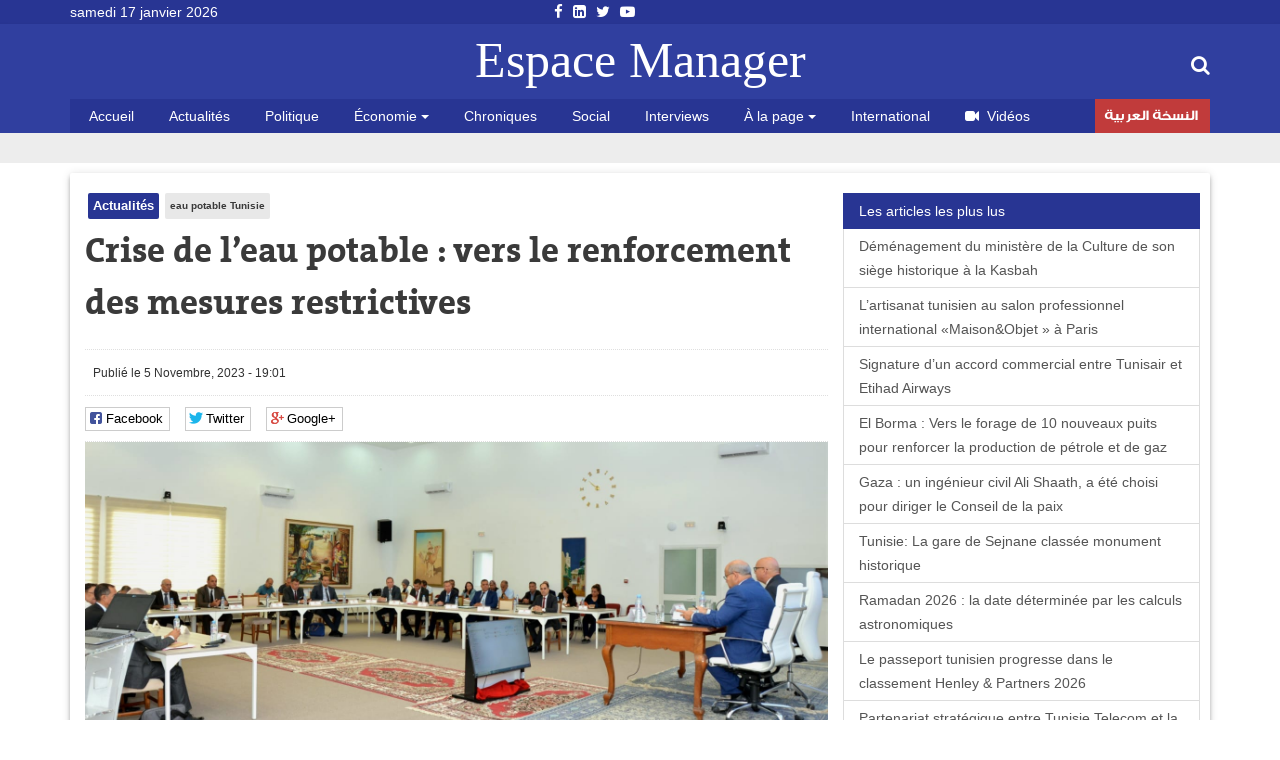

--- FILE ---
content_type: text/html; charset=utf-8
request_url: https://www.espacemanager.com/crise-de-leau-potable-vers-le-renforcement-des-mesures-restrictives.html
body_size: 10336
content:
<!DOCTYPE html>
<html lang="fr" dir="ltr">
<head>
<title>Crise de l’eau potable : vers le renforcement des mesures restrictives</title>
<meta http-equiv="Content-Type" content="text/html; charset=utf-8" />
<script src="https://www.google.com/recaptcha/api.js?hl=fr" async="async" defer="defer"></script>
<meta property="og:image" content="https://www.espacemanager.com/sites/default/files/min_agriculture_eau.jpg" />
<link rel="shortcut icon" href="https://www.espacemanager.com/sites/all/themes/journal/favicon.ico" type="image/vnd.microsoft.icon" />
<meta name="description" content="Le ministère de l’Agriculture, des Ressources hydrauliques et de la Pêche a décidé de mettre en place un plan assurant l’approvisionnement en eau potable et de renforcer le contrôle pour garantir le respect de la décision interdisant certains usages des eaux à travers la prise de mesures restrictives contre les contrevenants." />
<meta property="og:site_name" content="Espace Manager" />
<meta property="og:type" content="article" />
<meta property="og:url" content="https://www.espacemanager.com/crise-de-leau-potable-vers-le-renforcement-des-mesures-restrictives.html" />
<meta property="og:title" content="Crise de l’eau potable : vers le renforcement des mesures restrictives" />
<meta property="og:description" content="Le ministère de l’Agriculture, des Ressources hydrauliques et de la Pêche a décidé de mettre en place un plan assurant l’approvisionnement en eau potable et de renforcer le contrôle pour garantir le respect de la décision interdisant certains usages des eaux à travers la prise de mesures restrictives contre les contrevenants." />
<meta name="twitter:card" content="summary" />
<meta name="twitter:url" content="https://www.espacemanager.com/crise-de-leau-potable-vers-le-renforcement-des-mesures-restrictives.html" />
<meta name="twitter:title" content="Crise de l’eau potable : vers le renforcement des mesures restrictives" />
<meta name="twitter:description" content="Le ministère de l’Agriculture, des Ressources hydrauliques et de la Pêche a décidé de mettre en place un plan assurant l’approvisionnement en eau potable et de renforcer le contrôle pour garantir le" />
<meta property="fb:app_id" content="534386089917286" />
<meta property="article:publisher" content="https://www.facebook.com/espacemanager" />
<meta property="og:site_name" content="Espacemanager"/>
<meta property="og:type" content="article"> 
<meta name="viewport" content="width=device-width, initial-scale=1.0">

<style>
@import url("https://www.espacemanager.com/sites/all/modules/scald/modules/fields/mee/css/editor-global.css?t8zykr");
</style>
<style>
@import url("https://www.espacemanager.com/sites/default/files/honeypot/honeypot.css?t8zykr");
</style>
<link type="text/css" rel="stylesheet" href="https://maxcdn.bootstrapcdn.com/font-awesome/4.7.0/css/font-awesome.min.css" media="all" />
<style>
@import url("https://www.espacemanager.com/sites/all/themes/journal/css/social.css?t8zykr");
</style>
<link type="text/css" rel="stylesheet" href="https://cdn.jsdelivr.net/bootstrap/3.3.7/css/bootstrap.min.css" media="all" />
<style>
@import url("https://www.espacemanager.com/sites/all/themes/journal/css/style.css?t8zykr");
</style>
  <!-- HTML5 element support for IE6-8 -->
  <!--[if lt IE 9]>
    <script src="//html5shiv.googlecode.com/svn/trunk/html5.js"></script>
  <![endif]-->
<script src="//code.jquery.com/jquery-3.1.1.min.js"></script>
<script>window.jQuery || document.write("<script src='/sites/all/modules/contrib/jquery_update/replace/jquery/3.1/jquery.min.js'>\x3C/script>")</script>
<script src="https://www.espacemanager.com/misc/jquery-extend-3.4.0.js?v=3.1.1"></script>
<script src="https://www.espacemanager.com/misc/jquery-html-prefilter-3.5.0-backport.js?v=3.1.1"></script>
<script src="https://www.espacemanager.com/misc/jquery.once.js?v=1.2"></script>
<script>var googletag = googletag || {};
googletag.cmd = googletag.cmd || [];
googletag.slots = googletag.slots || {};</script>
<script src="https://www.googletagservices.com/tag/js/gpt.js"></script>
<script src="https://www.espacemanager.com/misc/drupal.js?t8zykr"></script>
<script src="//code.jquery.com/ui/1.10.2/jquery-ui.min.js"></script>
<script>window.jQuery.ui || document.write("<script src='/sites/all/modules/contrib/jquery_update/replace/ui/ui/minified/jquery-ui.min.js'>\x3C/script>")</script>
<script src="https://www.espacemanager.com/misc/ui/jquery.ui.position-1.13.0-backport.js?v=1.10.2"></script>
<script>googletag.slots["leaderboard"] = googletag.defineSlot("/99361613/Leaderboard", [1000, 300], "dfp-ad-leaderboard")
  .addService(googletag.pubads());</script>
<script src="https://www.espacemanager.com/sites/all/modules/contrib/jquery_update/replace/ui/external/jquery.cookie.js?v=67fb34f6a866c40d0570"></script>
<script src="https://www.espacemanager.com/sites/all/modules/contrib/jquery_update/replace/jquery.form/4/jquery.form.min.js?v=4.2.1"></script>
<script>googletag.slots["halfage"] = googletag.defineSlot("/99361613/halfpage", [300, 600], "dfp-ad-halfage")
  .addService(googletag.pubads());</script>
<script>googletag.slots["square"] = googletag.defineSlot("/99361613/Square", [300, 250], "dfp-ad-square")
  .addService(googletag.pubads())
  .set("adsense_ad_types", "text_image");</script>
<script src="https://www.espacemanager.com/misc/ajax.js?v=7.91"></script>
<script src="https://cdn.jsdelivr.net/bootstrap/3.3.7/js/bootstrap.min.js"></script>
<script>googletag.cmd.push(function() {
  googletag.pubads().enableAsyncRendering();
  googletag.pubads().enableSingleRequest();
  googletag.pubads().collapseEmptyDivs();
});

googletag.enableServices();</script>
<script src="https://www.espacemanager.com/sites/default/files/languages/fr_afpITPL0DNjuH8sqNpjrwZxx2T81Q3ank2Kix5hHGZw.js?t8zykr"></script>
<script src="https://www.espacemanager.com/sites/all/modules/scald/modules/providers/scald_image/scald_image.js?t8zykr"></script>
<script src="https://www.espacemanager.com/sites/all/modules/contrib/captcha/captcha.js?t8zykr"></script>
<script src="https://www.espacemanager.com/sites/all/modules/custom/devise/js/jquery.currency.js?t8zykr"></script>
<script src="https://www.espacemanager.com/sites/all/modules/custom/devise/js/jquery.currency.localization.en_US.js?t8zykr"></script>
<script>jQuery(document).ready(function(){
		  			    var popular = [
        "EUR", "USD", "RUB", "JPY", "GBP","TND",
    ];
		
		  jQuery("#currency-widget").currency({
	         // Popular currenices
        fromPopular: popular,
        // Popular currenices
        toPopular: popular,
			  copyright: false,
			   quantity: 1,
        // Currency exchange from
        from: "EUR",
        // Currency exchange to
        to: "TND",
        // The number of digits after the decimal point
        decimals: 4,
        // Disable loading image
        loadingImage: false,
			  
		  });
		  
		  
		  
		  });</script>
<script src="https://www.espacemanager.com/sites/all/modules/contrib/search_autocomplete/js/jquery.autocomplete.js?t8zykr"></script>
<script src="https://www.espacemanager.com/misc/textarea.js?v=7.91"></script>
<script src="https://www.espacemanager.com/sites/all/themes/bootstrap/js/misc/_progress.js?v=7.91"></script>
<script src="https://www.espacemanager.com/sites/all/modules/contrib/ajax_comments/ajax_comments.js?t8zykr"></script>
<script src="https://cdnjs.cloudflare.com/ajax/libs/jquery.lazyloadxt/1.0.5/jquery.lazyloadxt.min.js"></script>
<script src="https://cdnjs.cloudflare.com/ajax/libs/bootstrap-validator/0.4.5/js/bootstrapvalidator.min.js"></script>
<script src="https://www.espacemanager.com/sites/all/themes/journal/js/custom.js?t8zykr"></script>
<script src="https://www.espacemanager.com/sites/all/themes/journal/js/social.js?t8zykr"></script>
<script>jQuery.extend(Drupal.settings, {"basePath":"\/","pathPrefix":"","setHasJsCookie":0,"ajaxPageState":{"theme":"journal","theme_token":"JMaZ6jftN3yJJM3Y2q9b29YaSA74kDQ4MuIB3ehtlqc","jquery_version":"3.1","js":{"sites\/all\/modules\/addthis\/addthis.js":1,"\/\/code.jquery.com\/jquery-3.1.1.min.js":1,"0":1,"misc\/jquery-extend-3.4.0.js":1,"misc\/jquery-html-prefilter-3.5.0-backport.js":1,"misc\/jquery.once.js":1,"1":1,"https:\/\/www.googletagservices.com\/tag\/js\/gpt.js":1,"misc\/drupal.js":1,"\/\/code.jquery.com\/ui\/1.10.2\/jquery-ui.min.js":1,"2":1,"misc\/ui\/jquery.ui.position-1.13.0-backport.js":1,"3":1,"sites\/all\/modules\/contrib\/jquery_update\/replace\/ui\/external\/jquery.cookie.js":1,"sites\/all\/modules\/contrib\/jquery_update\/replace\/jquery.form\/4\/jquery.form.min.js":1,"4":1,"5":1,"misc\/ajax.js":1,"https:\/\/cdn.jsdelivr.net\/bootstrap\/3.3.7\/js\/bootstrap.min.js":1,"6":1,"public:\/\/languages\/fr_afpITPL0DNjuH8sqNpjrwZxx2T81Q3ank2Kix5hHGZw.js":1,"sites\/all\/modules\/scald\/modules\/providers\/scald_image\/scald_image.js":1,"sites\/all\/modules\/contrib\/captcha\/captcha.js":1,"sites\/all\/modules\/custom\/devise\/js\/jquery.currency.js":1,"sites\/all\/modules\/custom\/devise\/js\/jquery.currency.localization.en_US.js":1,"7":1,"sites\/all\/modules\/contrib\/search_autocomplete\/js\/jquery.autocomplete.js":1,"misc\/textarea.js":1,"sites\/all\/themes\/bootstrap\/js\/misc\/_progress.js":1,"sites\/all\/modules\/contrib\/ajax_comments\/ajax_comments.js":1,"https:\/\/cdnjs.cloudflare.com\/ajax\/libs\/jquery.lazyloadxt\/1.0.5\/jquery.lazyloadxt.min.js":1,"https:\/\/cdnjs.cloudflare.com\/ajax\/libs\/bootstrap-validator\/0.4.5\/js\/bootstrapvalidator.min.js":1,"sites\/all\/themes\/journal\/js\/custom.js":1,"sites\/all\/themes\/journal\/js\/social.js":1},"css":{"sites\/all\/modules\/scald\/modules\/fields\/mee\/css\/editor-global.css":1,"public:\/\/honeypot\/honeypot.css":1,"https:\/\/maxcdn.bootstrapcdn.com\/font-awesome\/4.7.0\/css\/font-awesome.min.css":1,"sites\/all\/themes\/journal\/css\/social.css":1,"https:\/\/cdn.jsdelivr.net\/bootstrap\/3.3.7\/css\/bootstrap.min.css":1,"sites\/all\/themes\/journal\/css\/style.css":1}},"video_filter":{"url":{"ckeditor":"\/video_filter\/dashboard\/ckeditor"},"instructions_url":"\/video_filter\/instructions","modulepath":"sites\/all\/modules\/contrib\/video_filter"},"better_exposed_filters":{"views":{"popular":{"displays":{"populaires":{"filters":[]}}},"frontpage":{"displays":{"fil_actu":{"filters":[]},"block_tags":{"filters":[]},"block_related":{"filters":[]}}}}},"search_autocomplete":{"form3":{"selector":"#edit-search-block-form--2","minChars":"2","max_sug":"10","type":"internal","datas":"https:\/\/www.espacemanager.com\/search_autocomplete\/autocomplete\/3\/","fid":"3","theme":"minimal","auto_submit":"1","auto_redirect":"1"}},"urlIsAjaxTrusted":{"\/crise-de-leau-potable-vers-le-renforcement-des-mesures-restrictives.html":true,"\/system\/ajax":true,"\/comment\/reply\/116207":true},"ajax":{"edit-ajax-comments-reply-form-116207-0-0":{"callback":"ajax_comments_submit_js","wrapper":"ajax-comments-reply-form-116207-0-0","method":"replaceWith","effect":"fade","event":"mousedown","keypress":true,"prevent":"click","url":"\/system\/ajax","submit":{"_triggering_element_name":"op","_triggering_element_value":"Enregistrer"}}},"bootstrap":{"anchorsFix":"0","anchorsSmoothScrolling":"0","formHasError":1,"popoverEnabled":1,"popoverOptions":{"animation":1,"html":0,"placement":"right","selector":"","trigger":"click","triggerAutoclose":1,"title":"","content":"","delay":0,"container":"body"},"tooltipEnabled":1,"tooltipOptions":{"animation":1,"html":0,"placement":"auto left","selector":"","trigger":"hover focus","delay":0,"container":"body"}}});</script>
<!-- Global site tag (gtag.js) - Google Analytics -->
<script async src="https://www.googletagmanager.com/gtag/js?id=UA-2748545-1"></script>
<script>
  window.dataLayer = window.dataLayer || [];
  function gtag(){dataLayer.push(arguments);}
  gtag('js', new Date());

  gtag('config', 'UA-2748545-1');
</script>

</head>
<body>
    <div id="page" class="full">
         <header id="header">
      <div class="middle2">
         <div class="row clear">
              <div class="region region-header">
    <section id="block-topheader-topheader" class="block block-topheader clearfix">
        <div class='col-md-3 today'>samedi 17 janvier 2026</div><div class='col-md-3 social-top'><ul class="social-m"><li class="first leaf"><a href="https://fr-fr.facebook.com/espacemanager/"><i class="fa fa-facebook"></i></a></li>
<li class="leaf"><a href="https://#"><i class="fa fa-linkedin-square"></i></a></li>
<li class="leaf"><a href="https://twitter.com/espacemanager?lang=fr"><i class="fa fa-twitter"></i></a></li>
<li class="last leaf"><a href="https://www.youtube.com/channel/UCu6Tu_RlkABQ9kgDq-hVlQw"><i class="fa fa-youtube-play"></i></a></li>
</ul></div></section>  </div>
		
         </div>
      </div>
      <div class="navbar-inner">
         <div class="row clear mainnav">
                        <div class="logo">
               <a href="/">
                  Espace Manager
               </a>
            </div>
                          <div class="region region-search">
    <section id="moteur" class="troc-search navbar-collapse collapse">
        <form class="form-search content-search form-search content-search" action="/crise-de-leau-potable-vers-le-renforcement-des-mesures-restrictives.html" method="post" id="search-block-form" accept-charset="UTF-8"><div><div class="search-box">
   
    <div class="input-append"><input title="Indiquer les termes à rechercher" placeholder="Mot clé, ex: loi de finances 2018, Youssef Chahed" class="form-control form-text" type="text" id="edit-search-block-form--2" name="search_block_form" value="" size="15" maxlength="128" /><span class="icon-magnifier search-icon"><i class="fa fa-search" aria-hidden="true"></i></span></div><div class="form-actions form-wrapper form-group" id="edit-actions--2"><button class="element-invisible btn btn-primary form-submit" type="submit" id="edit-submit" name="op" value="Rechercher">Rechercher</button>
</div><input type="hidden" name="form_build_id" value="form-LqSiUupwnC2GPsP4dffbkJ7KATFx7U5Wtr5SN0-nK8o" />
<input type="hidden" name="form_id" value="search_block_form" />
</div>
</div></form></section>  </div>
                          <div class="region region-navigation">
    <nav id="menu" class="main-menu">
<ul class="sf-menu"><li class="first leaf"><a href="/" rel="nofollow" class="accueil">Accueil</a></li>
<li class="leaf"><a href="/actualites.html">Actualités</a></li>
<li class="leaf"><a href="/politique.html">Politique</a></li>
<li class="expanded dropdown"><a href="/economie" class="dropdown-toggle" data-toggle="dropdown">Économie <span class="caret"></span></a><ul class="dropdown-menu"><li class="first leaf"><a href="/finance.html">Finance</a></li>
<li class="leaf"><a href="/infos-societes.html">Infos sociétés</a></li>
<li class="leaf"><a href="/macro.html">Macro</a></li>
<li class="last leaf"><a href="/marketing.html">Marketing</a></li>
</ul></li>
<li class="leaf"><a href="/chroniques.html">Chroniques</a></li>
<li class="leaf"><a href="/social.html">Social</a></li>
<li class="leaf"><a href="/interviews.html">Interviews</a></li>
<li class="expanded dropdown"><a href="http://#" class="dropdown-toggle" data-toggle="dropdown">À la page <span class="caret"></span></a><ul class="dropdown-menu"><li class="first leaf"><a href="/auto.html">Auto</a></li>
<li class="leaf"><a href="/communiques.html">Communiqués</a></li>
<li class="leaf"><a href="/divers.html">Divers</a></li>
<li class="leaf"><a href="/high-tech.html">High Tech</a></li>
<li class="last leaf"><a href="/sport.html">Sport</a></li>
</ul></li>
<li class="leaf"><a href="/international.html">International</a></li>
<li class="leaf"><a href="/videos.html" id="fa fa-video-camera"><i class="fa fa-video-camera"></i>Vidéos</a></li>
<li class="last leaf arabe"><a href="https://ar.espacemanager.com/" target="_blank">النسخة العربية</a></li>
</ul></nav>

  </div>
         </div>
      </div>
   </header>
      <div class="clear">
        <div class="region region-leaderboard">
    <section id="block-dfp-leaderboard" class="block block-dfp clearfix">
        <div id="dfp-ad-leaderboard-wrapper" class="dfp-tag-wrapper">
<div  id="dfp-ad-leaderboard" class="dfp-tag-wrapper">
    <script type="text/javascript">
    googletag.cmd.push(function() {
      googletag.display("dfp-ad-leaderboard");
    });
  </script>
</div>
</div></section>  </div>
         </div>
   <div class="row clear">
            <div class="bannver">
         <div id="dfloatban">
                     </div>
      </div>
            <div class="page-content-articles mdl-shadow mdl-corner">
         <div class="row clearfix page-interne">
                                                    <div class="article_normal col-lg-9 col-md-9 col-sm-12 col-xs-12 no-padding">
   <article>
   
            <div class="">
      <ul class="tags">
	<li class="first-tag"><a href="/actualites.html">Actualités</a></li>
			  <li><a href="/eau-potable-tunisie.html">eau potable Tunisie</a></li>
	</ul></div>
            <div class="">
         <h1 class="tt32">Crise de l’eau potable : vers le renforcement des mesures restrictives</h1>
      </div>
      <div class="clear">
                  <div class="entry-meta">
            <span class="published"><i class="icon-time first-i"></i>Publié le 5 Novembre, 2023 - 19:01 </span> 
         </div>
         <div class="meta">
            <div class="social-likes" data-url="https://www.espacemanager.com/crise-de-leau-potable-vers-le-renforcement-des-mesures-restrictives.html" data-title="Crise de l’eau potable : vers le renforcement des mesures restrictives">
               <div class="facebook" title="Share link on Facebook">Facebook</div>
               <div class="twitter" data-via="espacemanager" data-related="EM" title="Share link on Twitter">Twitter</div>
	       <div class="plusone" title="Share link on Google+">Google+</div>
            </div>
         </div>
                  <!--div class="pub160">
	    <ins data-revive-zoneid="3" data-revive-ct0="{clickurl_enc}" data-revive-id="4f8c45ad966af6bdb6bf40382fb16e60"></ins>
	    <script async src="//ads.espacemanager.com/www/delivery/asyncjs.php"></script>
         </div>-->
      </div>
      <div class="posts">
                                                                                 <center><img class="img-responsive" data-src="/sites/default/files/min_agriculture_eau.jpg" alt="Crise de l’eau potable : vers le renforcement des mesures restrictives" /></center>
                           <div class="field field-name-body field-type-text-with-summary field-label-hidden"><div class="field-items"><div class="field-item even"><p class="rtejustify"> </p>
<p class="rtejustify">Le ministère de l’Agriculture, des Ressources hydrauliques et de la Pêche a décidé de mettre en place un plan assurant l’approvisionnement en eau potable et de renforcer le contrôle pour garantir le respect de la décision interdisant certains usages des eaux à travers la prise de mesures restrictives contre les contrevenants.</p>
<p class="rtejustify">A l’issue d’une séance de travail tenue, samedi, le ministre de l’Agriculture, Abdelmonem Belaâti a convenu, avec les participants à la réunion, notamment le Secrétaire d’Etat chargé des ressources hydrauliques, des gouverneurs et des délégués des gouvernorats de Ben Arous, Manouba , Ariana, Bizerte, Soussa, Sfax, Mahdia, Monastir, ainsi que les commissaires régionaux du développement agricole, de programmer des journées de sensibilisation dans tous les gouvernorats à partir du 13 novembre 2023, afin de garantir la prise de conscience quant à l’importance des ressources en eaux dans une conjoncture caractérisée par une pénurie pluviométrique.</p>
<p class="rtejustify">Selon un communiqué du ministère de l’Agriculture, les participants ont été unanimes à appeler à l’élaboration d’un plan d’action rigoureux pour mettre fin au raccordement anarchique au réseau d’’eau d’irrigation et réexaminer la situation des groupements hydrauliques dans l’objectif de réduire les abus et résoudre les problèmes liés surtout à la distribution et à la facturation de l’eau.</p>
<p class="rtejustify">Ils ont envisagé d’élaborer un tableau de bord fixant le calendrier de raccordement des puits programmés aux réseaux d’eau potable, tout en fixant le coût et le nombre de puits concernés.</p>
<p class="rtejustify">Belâati a évoqué les programmes d’action urgents mis en œuvre pour préserver la sécurité alimentaire nationale et assurer la continuité de l’approvisionnement en eau potable, principalement la mise en place des stations de dessalement de l’eau de mer pour réduire la pression sur l’eau du nord et fournir l’infrastructure nécessaire pour la mobilisation des eaux usées traitées vers les périmètres irrigués concernés, tout en continuant le dessalement des eaux souterraines dans le sud de la Tunisie.</p>
<p class="rtejustify">Au cours de la séance, les participants ont examiné la situation actuelle de l’eau des barrages du Nord et leurs répercussions négatives sans précédent sur l’approvisionnement et le stock des barrages. Ils ont en outre passé en revue plusieurs scénarios visant à maitriser la surexploitation des eaux de surface.</p>
</div></div></div><div class="view view-frontpage view-id-frontpage view-display-id-block_related view-dom-id-1ea6e8b20e9a3dbb151421453d1aa717">
        
  
  
      <div class="view-content">
       <div class="list-group">
  <span class="list-group-item active">
   <i class="icon-paper-clip"></i> articles similaires 
  </span>
<a href="/nabeul-reprise-progressive-de-lapprovisionnement-en-eau-potable-sonede.html" class="list-group-item">Nabeul : Reprise progressive de l’approvisionnement en eau potable (SONEDE)</a>
<a href="/leau-du-robinet-ne-presente-aucun-de-danger-pour-la-sante-selon-une-specialiste.html" class="list-group-item"> L’eau du robinet ne présente aucun de danger pour la santé selon une spécialiste</a>
<a href="/aid-al-adha-la-sonede-suspend-le-systeme-des-quotas-mais-appelle-la-rationalisation.html" class="list-group-item">Aïd al-Adha : la SONEDE suspend le système des quotas mais appelle à la rationalisation </a>
<a href="/ins-958-de-la-population-tunisienne-ont-acces-aux-services-de-base-deau-potable.html" class="list-group-item"> INS : 95,8% de la population tunisienne ont accès aux services de base d’eau potable,</a>
<a href="/circulaire-du-chef-du-gouvernement-pour-la-rationalisation-de-la-consommation-deau-dans-la-fonction" class="list-group-item">Circulaire du Chef du Gouvernement  pour la rationalisation de la consommation d'eau dans la fonction publique</a>
</div>

 
    </div>
  
  
  
  
  
  
</div>         <div id="comments" class="blog-comment comment-wrapper comment-wrapper-nid-116207">
<h3 class="text-success">Votre commentaire</h3>
    <section class="col-md-7" id="comment-form-wrapper" class="well">
      <form class="comment-form ajax-comments-reply-form-116207-0-0 ajax-comments-form-add" id="ajax-comments-reply-form-116207-0-0" action="/comment/reply/116207" method="post" accept-charset="UTF-8"><div><div class="form-item form-item-name form-type-textfield form-group"> <label class="control-label" for="edit-name">Votre nom</label>
<input class="form-control form-text" type="text" id="edit-name" name="name" value="" size="30" maxlength="60" /></div><input type="hidden" name="form_build_id" value="form--SJH2LoaGPRMKnpobgbBCAq3S-57hAUx0IgwFbdI7m8" />
<input type="hidden" name="form_id" value="comment_node_article_form" />
<input type="hidden" name="honeypot_time" value="1768634344|o7aahPC29ALKQrrmAIPz40pyH9ztTYc3ORk3qpsedfY" />
<div class="field-type-text field-name-field-adresse-mail field-widget-text-textfield form-wrapper form-group" id="edit-field-adresse-mail"><div id="field-adresse-mail-add-more-wrapper"><div class="form-item form-item-field-adresse-mail-und-0-value form-type-textfield form-group"> <label class="control-label" for="edit-field-adresse-mail-und-0-value">Adresse mail</label>
<input class="text-full form-control form-text" type="text" id="edit-field-adresse-mail-und-0-value" name="field_adresse_mail[und][0][value]" value="" size="60" maxlength="255" /></div></div></div><div class="form-item form-item-subject form-type-textfield form-group"> <label class="control-label" for="edit-subject">Objet</label>
<input class="form-control form-text" type="text" id="edit-subject" name="subject" value="" size="60" maxlength="64" /></div><div class="field-type-text-long field-name-comment-body field-widget-text-textarea form-wrapper form-group" id="edit-comment-body"><div id="comment-body-add-more-wrapper"><div class="form-item form-item-comment-body-und-0-value form-type-textarea form-group"> <label class="control-label" for="edit-comment-body-und-0-value">commentaire <span class="form-required" title="Ce champ est requis.">*</span></label>
<div class="form-textarea-wrapper resizable"><textarea class="text-full form-control form-textarea required" id="edit-comment-body-und-0-value" name="comment_body[und][0][value]" cols="60" rows="5"></textarea></div></div></div></div><div class="captcha"><input type="hidden" name="captcha_sid" value="525" />
<input type="hidden" name="captcha_token" value="e887dddb12b3171dbfc82e3c024b36af" />
<input type="hidden" name="captcha_response" value="Google no captcha" />
<div class="g-recaptcha" data-sitekey="6LfFoCcTAAAAAA0RH2dh7gD_STa8fetlfd4kjTqy" data-theme="light" data-type="image"></div></div><div class="form-actions form-wrapper form-group" id="edit-actions"><button type="submit" id="edit-ajax-comments-reply-form-116207-0-0" name="op" value="Enregistrer" class="btn btn-success form-submit icon-before"><span class="icon glyphicon glyphicon-ok" aria-hidden="true"></span>
 Enregistrer</button>
</div><div class="url-textfield"><div class="form-item form-item-url form-type-textfield form-group"> <label class="control-label" for="edit-url">Leave this field blank</label>
<input autocomplete="off" class="form-control form-text" type="text" id="edit-url" name="url" value="" size="20" maxlength="128" /></div></div></div></form>    </section>
<section class="col-md-5"><div id="dfp-ad-halfage-wrapper" class="dfp-tag-wrapper">
<div  id="dfp-ad-halfage" class="dfp-tag-wrapper">
    <script type="text/javascript">
    googletag.cmd.push(function() {
      googletag.display("dfp-ad-halfage");
    });
  </script>
</div>
</div></section>
    <ul class="comments">
<div class="ajax-comment-wrapper ajax-comment-dummy-comment" style="display:none"><div class="form-item form-type-item form-group"></div></div></ul>
</div>      </div>
   </article>
</div>
            <div class="col-lg-3 col-md-3 col-sm-12 col-xs-12 sidebar">
		  <div class="region region-pave">
    <section id="block-dfp-square" class="block block-dfp clearfix">
        <div id="dfp-ad-square-wrapper" class="dfp-tag-wrapper">
<div  id="dfp-ad-square" class="dfp-tag-wrapper">
    <script type="text/javascript">
    googletag.cmd.push(function() {
      googletag.display("dfp-ad-square");
    });
  </script>
</div>
</div></section>  </div>
		  <div class="region region-most">
    <section id="block-views-popular-populaires" class="block block-views clearfix">
        <div class="view view-popular view-id-popular view-display-id-populaires view-dom-id-e77bbd51ea05abce0910e795c0739cc6">
        
  
  
      <div class="view-content">
      <div class="list-group">
	<span class="list-group-item active">
		<i class="icon-pushpin"></i> Les articles les plus lus
	</span>
			<a href="/demenagement-du-ministere-de-la-culture-de-son-siege-historique-la-kasbah.html" class="list-group-item">Déménagement du ministère de la Culture de son siège historique  à la Kasbah</a>
			<a href="/lartisanat-tunisien-au-salon-professionnel-international-maisonobjet-paris.html" class="list-group-item">L’artisanat tunisien au salon professionnel international «Maison&Objet » à Paris</a>
			<a href="/signature-dun-accord-commercial-entre-tunisair-et-etihad-airways.html" class="list-group-item">Signature d’un accord commercial entre Tunisair et Etihad Airways</a>
			<a href="/el-borma-vers-le-forage-de-10-nouveaux-puits-pour-renforcer-la-production-de-petrole-et-de-gaz.html" class="list-group-item">El Borma : Vers le forage de 10 nouveaux puits pour renforcer la production de pétrole et de gaz</a>
			<a href="/gaza-un-ingenieur-civil-ali-shaath-ete-choisi-pour-diriger-le-conseil-de-la-paix.html" class="list-group-item">Gaza : un ingénieur civil Ali Shaath, a été choisi pour diriger le Conseil de la paix</a>
			<a href="/tunisie-la-gare-de-sejnane-classee-monument-historique.html" class="list-group-item">Tunisie: La gare de Sejnane classée monument historique</a>
			<a href="/ramadan-2026-la-date-determinee-par-les-calculs-astronomiques.html" class="list-group-item">Ramadan 2026 : la date déterminée par les calculs astronomiques</a>
			<a href="/le-passeport-tunisien-progresse-dans-le-classement-henley-partners-2026.html" class="list-group-item">Le passeport tunisien progresse dans le classement Henley & Partners 2026</a>
			<a href="/partenariat-strategique-entre-tunisie-telecom-et-la-berd-pour-renforcer-linfrastructure-numerique-en" class="list-group-item">  Partenariat stratégique entre Tunisie Telecom et la BERD pour renforcer l’infrastructure numérique en Tunisie</a>
	</div>    </div>
  
  
  
  
  
  
</div></section>  </div>
            </div>
         </div>
      </div>
   </div>
   <footer id="footer">
      <div class="footer-middle">
         <div class="row clearfix">
              <div class="region region-footer">
    <section class="col-lg-2 block-menu-menu-espace-manager">
      <h4>Espace Manager</h4>
      <ul><li class="first leaf"><a href="/qui-sommes-nous.html">Qui sommes-nous ?</a></li>
<li class="leaf"><a href="/">Recever notre newsletter</a></li>
<li class="leaf"><a href="/kitmedia">Publicité</a></li>
<li class="leaf"><a href="/">Contact</a></li>
<li class="last leaf"><a href="/">Index Actualités</a></li>
</ul></section>
<section class="col-lg-10 block-menu-menu-nos-rubriques">
      <h4>Nos rubriques</h4>
      <ul class="nos-rubriques"><li class="first leaf"><a href="/actualites.html">Actualité Tunisie</a></li>
<li class="leaf"><a href="/auto.html">Auto</a></li>
<li class="leaf"><a href="/chroniques.html">Chroniques</a></li>
<li class="leaf"><a href="/communiques.html">Communiqués</a></li>
<li class="leaf"><a href="/divers.html">Divers</a></li>
<li class="leaf"><a href="/finance.html">Finance</a></li>
<li class="leaf"><a href="/high-tech.html">High tech</a></li>
<li class="leaf"><a href="/macro.html">Macro</a></li>
<li class="last leaf"><a href="/sport.html">Sport</a></li>
</ul></section>
  </div>
         </div>
      </div>
      <div class="footer-last">
         <div class="row clearfix">
              <div class="region region-copyright">
    <section id="block-menu-menu-social-icons" class="block block-menu clearfix">
        <ul class="social-m"><li class="first leaf"><a href="https://fr-fr.facebook.com/espacemanager/"><i class="fa fa-facebook"></i></a></li>
<li class="leaf"><a href="https://#"><i class="fa fa-linkedin-square"></i></a></li>
<li class="leaf"><a href="https://twitter.com/espacemanager?lang=fr"><i class="fa fa-twitter"></i></a></li>
<li class="last leaf"><a href="https://www.youtube.com/channel/UCu6Tu_RlkABQ9kgDq-hVlQw"><i class="fa fa-youtube-play"></i></a></li>
</ul></section><section id="block-copyright-copyright" class="block block-copyright clearfix">
        © 2007- 2026 Espace Manager Tous les droits réservés | F5´it with <i class="glyphicon glyphicon-heart"></i></section>  </div>
         </div>
      </div>
   </footer>
</div>
  <script src="https://www.espacemanager.com/sites/all/modules/addthis/addthis.js?t8zykr"></script>
</body>
</html>


--- FILE ---
content_type: text/html; charset=utf-8
request_url: https://www.google.com/recaptcha/api2/anchor?ar=1&k=6LfFoCcTAAAAAA0RH2dh7gD_STa8fetlfd4kjTqy&co=aHR0cHM6Ly93d3cuZXNwYWNlbWFuYWdlci5jb206NDQz&hl=fr&type=image&v=PoyoqOPhxBO7pBk68S4YbpHZ&theme=light&size=normal&anchor-ms=20000&execute-ms=30000&cb=8qvoxa1omaqx
body_size: 50693
content:
<!DOCTYPE HTML><html dir="ltr" lang="fr"><head><meta http-equiv="Content-Type" content="text/html; charset=UTF-8">
<meta http-equiv="X-UA-Compatible" content="IE=edge">
<title>reCAPTCHA</title>
<style type="text/css">
/* cyrillic-ext */
@font-face {
  font-family: 'Roboto';
  font-style: normal;
  font-weight: 400;
  font-stretch: 100%;
  src: url(//fonts.gstatic.com/s/roboto/v48/KFO7CnqEu92Fr1ME7kSn66aGLdTylUAMa3GUBHMdazTgWw.woff2) format('woff2');
  unicode-range: U+0460-052F, U+1C80-1C8A, U+20B4, U+2DE0-2DFF, U+A640-A69F, U+FE2E-FE2F;
}
/* cyrillic */
@font-face {
  font-family: 'Roboto';
  font-style: normal;
  font-weight: 400;
  font-stretch: 100%;
  src: url(//fonts.gstatic.com/s/roboto/v48/KFO7CnqEu92Fr1ME7kSn66aGLdTylUAMa3iUBHMdazTgWw.woff2) format('woff2');
  unicode-range: U+0301, U+0400-045F, U+0490-0491, U+04B0-04B1, U+2116;
}
/* greek-ext */
@font-face {
  font-family: 'Roboto';
  font-style: normal;
  font-weight: 400;
  font-stretch: 100%;
  src: url(//fonts.gstatic.com/s/roboto/v48/KFO7CnqEu92Fr1ME7kSn66aGLdTylUAMa3CUBHMdazTgWw.woff2) format('woff2');
  unicode-range: U+1F00-1FFF;
}
/* greek */
@font-face {
  font-family: 'Roboto';
  font-style: normal;
  font-weight: 400;
  font-stretch: 100%;
  src: url(//fonts.gstatic.com/s/roboto/v48/KFO7CnqEu92Fr1ME7kSn66aGLdTylUAMa3-UBHMdazTgWw.woff2) format('woff2');
  unicode-range: U+0370-0377, U+037A-037F, U+0384-038A, U+038C, U+038E-03A1, U+03A3-03FF;
}
/* math */
@font-face {
  font-family: 'Roboto';
  font-style: normal;
  font-weight: 400;
  font-stretch: 100%;
  src: url(//fonts.gstatic.com/s/roboto/v48/KFO7CnqEu92Fr1ME7kSn66aGLdTylUAMawCUBHMdazTgWw.woff2) format('woff2');
  unicode-range: U+0302-0303, U+0305, U+0307-0308, U+0310, U+0312, U+0315, U+031A, U+0326-0327, U+032C, U+032F-0330, U+0332-0333, U+0338, U+033A, U+0346, U+034D, U+0391-03A1, U+03A3-03A9, U+03B1-03C9, U+03D1, U+03D5-03D6, U+03F0-03F1, U+03F4-03F5, U+2016-2017, U+2034-2038, U+203C, U+2040, U+2043, U+2047, U+2050, U+2057, U+205F, U+2070-2071, U+2074-208E, U+2090-209C, U+20D0-20DC, U+20E1, U+20E5-20EF, U+2100-2112, U+2114-2115, U+2117-2121, U+2123-214F, U+2190, U+2192, U+2194-21AE, U+21B0-21E5, U+21F1-21F2, U+21F4-2211, U+2213-2214, U+2216-22FF, U+2308-230B, U+2310, U+2319, U+231C-2321, U+2336-237A, U+237C, U+2395, U+239B-23B7, U+23D0, U+23DC-23E1, U+2474-2475, U+25AF, U+25B3, U+25B7, U+25BD, U+25C1, U+25CA, U+25CC, U+25FB, U+266D-266F, U+27C0-27FF, U+2900-2AFF, U+2B0E-2B11, U+2B30-2B4C, U+2BFE, U+3030, U+FF5B, U+FF5D, U+1D400-1D7FF, U+1EE00-1EEFF;
}
/* symbols */
@font-face {
  font-family: 'Roboto';
  font-style: normal;
  font-weight: 400;
  font-stretch: 100%;
  src: url(//fonts.gstatic.com/s/roboto/v48/KFO7CnqEu92Fr1ME7kSn66aGLdTylUAMaxKUBHMdazTgWw.woff2) format('woff2');
  unicode-range: U+0001-000C, U+000E-001F, U+007F-009F, U+20DD-20E0, U+20E2-20E4, U+2150-218F, U+2190, U+2192, U+2194-2199, U+21AF, U+21E6-21F0, U+21F3, U+2218-2219, U+2299, U+22C4-22C6, U+2300-243F, U+2440-244A, U+2460-24FF, U+25A0-27BF, U+2800-28FF, U+2921-2922, U+2981, U+29BF, U+29EB, U+2B00-2BFF, U+4DC0-4DFF, U+FFF9-FFFB, U+10140-1018E, U+10190-1019C, U+101A0, U+101D0-101FD, U+102E0-102FB, U+10E60-10E7E, U+1D2C0-1D2D3, U+1D2E0-1D37F, U+1F000-1F0FF, U+1F100-1F1AD, U+1F1E6-1F1FF, U+1F30D-1F30F, U+1F315, U+1F31C, U+1F31E, U+1F320-1F32C, U+1F336, U+1F378, U+1F37D, U+1F382, U+1F393-1F39F, U+1F3A7-1F3A8, U+1F3AC-1F3AF, U+1F3C2, U+1F3C4-1F3C6, U+1F3CA-1F3CE, U+1F3D4-1F3E0, U+1F3ED, U+1F3F1-1F3F3, U+1F3F5-1F3F7, U+1F408, U+1F415, U+1F41F, U+1F426, U+1F43F, U+1F441-1F442, U+1F444, U+1F446-1F449, U+1F44C-1F44E, U+1F453, U+1F46A, U+1F47D, U+1F4A3, U+1F4B0, U+1F4B3, U+1F4B9, U+1F4BB, U+1F4BF, U+1F4C8-1F4CB, U+1F4D6, U+1F4DA, U+1F4DF, U+1F4E3-1F4E6, U+1F4EA-1F4ED, U+1F4F7, U+1F4F9-1F4FB, U+1F4FD-1F4FE, U+1F503, U+1F507-1F50B, U+1F50D, U+1F512-1F513, U+1F53E-1F54A, U+1F54F-1F5FA, U+1F610, U+1F650-1F67F, U+1F687, U+1F68D, U+1F691, U+1F694, U+1F698, U+1F6AD, U+1F6B2, U+1F6B9-1F6BA, U+1F6BC, U+1F6C6-1F6CF, U+1F6D3-1F6D7, U+1F6E0-1F6EA, U+1F6F0-1F6F3, U+1F6F7-1F6FC, U+1F700-1F7FF, U+1F800-1F80B, U+1F810-1F847, U+1F850-1F859, U+1F860-1F887, U+1F890-1F8AD, U+1F8B0-1F8BB, U+1F8C0-1F8C1, U+1F900-1F90B, U+1F93B, U+1F946, U+1F984, U+1F996, U+1F9E9, U+1FA00-1FA6F, U+1FA70-1FA7C, U+1FA80-1FA89, U+1FA8F-1FAC6, U+1FACE-1FADC, U+1FADF-1FAE9, U+1FAF0-1FAF8, U+1FB00-1FBFF;
}
/* vietnamese */
@font-face {
  font-family: 'Roboto';
  font-style: normal;
  font-weight: 400;
  font-stretch: 100%;
  src: url(//fonts.gstatic.com/s/roboto/v48/KFO7CnqEu92Fr1ME7kSn66aGLdTylUAMa3OUBHMdazTgWw.woff2) format('woff2');
  unicode-range: U+0102-0103, U+0110-0111, U+0128-0129, U+0168-0169, U+01A0-01A1, U+01AF-01B0, U+0300-0301, U+0303-0304, U+0308-0309, U+0323, U+0329, U+1EA0-1EF9, U+20AB;
}
/* latin-ext */
@font-face {
  font-family: 'Roboto';
  font-style: normal;
  font-weight: 400;
  font-stretch: 100%;
  src: url(//fonts.gstatic.com/s/roboto/v48/KFO7CnqEu92Fr1ME7kSn66aGLdTylUAMa3KUBHMdazTgWw.woff2) format('woff2');
  unicode-range: U+0100-02BA, U+02BD-02C5, U+02C7-02CC, U+02CE-02D7, U+02DD-02FF, U+0304, U+0308, U+0329, U+1D00-1DBF, U+1E00-1E9F, U+1EF2-1EFF, U+2020, U+20A0-20AB, U+20AD-20C0, U+2113, U+2C60-2C7F, U+A720-A7FF;
}
/* latin */
@font-face {
  font-family: 'Roboto';
  font-style: normal;
  font-weight: 400;
  font-stretch: 100%;
  src: url(//fonts.gstatic.com/s/roboto/v48/KFO7CnqEu92Fr1ME7kSn66aGLdTylUAMa3yUBHMdazQ.woff2) format('woff2');
  unicode-range: U+0000-00FF, U+0131, U+0152-0153, U+02BB-02BC, U+02C6, U+02DA, U+02DC, U+0304, U+0308, U+0329, U+2000-206F, U+20AC, U+2122, U+2191, U+2193, U+2212, U+2215, U+FEFF, U+FFFD;
}
/* cyrillic-ext */
@font-face {
  font-family: 'Roboto';
  font-style: normal;
  font-weight: 500;
  font-stretch: 100%;
  src: url(//fonts.gstatic.com/s/roboto/v48/KFO7CnqEu92Fr1ME7kSn66aGLdTylUAMa3GUBHMdazTgWw.woff2) format('woff2');
  unicode-range: U+0460-052F, U+1C80-1C8A, U+20B4, U+2DE0-2DFF, U+A640-A69F, U+FE2E-FE2F;
}
/* cyrillic */
@font-face {
  font-family: 'Roboto';
  font-style: normal;
  font-weight: 500;
  font-stretch: 100%;
  src: url(//fonts.gstatic.com/s/roboto/v48/KFO7CnqEu92Fr1ME7kSn66aGLdTylUAMa3iUBHMdazTgWw.woff2) format('woff2');
  unicode-range: U+0301, U+0400-045F, U+0490-0491, U+04B0-04B1, U+2116;
}
/* greek-ext */
@font-face {
  font-family: 'Roboto';
  font-style: normal;
  font-weight: 500;
  font-stretch: 100%;
  src: url(//fonts.gstatic.com/s/roboto/v48/KFO7CnqEu92Fr1ME7kSn66aGLdTylUAMa3CUBHMdazTgWw.woff2) format('woff2');
  unicode-range: U+1F00-1FFF;
}
/* greek */
@font-face {
  font-family: 'Roboto';
  font-style: normal;
  font-weight: 500;
  font-stretch: 100%;
  src: url(//fonts.gstatic.com/s/roboto/v48/KFO7CnqEu92Fr1ME7kSn66aGLdTylUAMa3-UBHMdazTgWw.woff2) format('woff2');
  unicode-range: U+0370-0377, U+037A-037F, U+0384-038A, U+038C, U+038E-03A1, U+03A3-03FF;
}
/* math */
@font-face {
  font-family: 'Roboto';
  font-style: normal;
  font-weight: 500;
  font-stretch: 100%;
  src: url(//fonts.gstatic.com/s/roboto/v48/KFO7CnqEu92Fr1ME7kSn66aGLdTylUAMawCUBHMdazTgWw.woff2) format('woff2');
  unicode-range: U+0302-0303, U+0305, U+0307-0308, U+0310, U+0312, U+0315, U+031A, U+0326-0327, U+032C, U+032F-0330, U+0332-0333, U+0338, U+033A, U+0346, U+034D, U+0391-03A1, U+03A3-03A9, U+03B1-03C9, U+03D1, U+03D5-03D6, U+03F0-03F1, U+03F4-03F5, U+2016-2017, U+2034-2038, U+203C, U+2040, U+2043, U+2047, U+2050, U+2057, U+205F, U+2070-2071, U+2074-208E, U+2090-209C, U+20D0-20DC, U+20E1, U+20E5-20EF, U+2100-2112, U+2114-2115, U+2117-2121, U+2123-214F, U+2190, U+2192, U+2194-21AE, U+21B0-21E5, U+21F1-21F2, U+21F4-2211, U+2213-2214, U+2216-22FF, U+2308-230B, U+2310, U+2319, U+231C-2321, U+2336-237A, U+237C, U+2395, U+239B-23B7, U+23D0, U+23DC-23E1, U+2474-2475, U+25AF, U+25B3, U+25B7, U+25BD, U+25C1, U+25CA, U+25CC, U+25FB, U+266D-266F, U+27C0-27FF, U+2900-2AFF, U+2B0E-2B11, U+2B30-2B4C, U+2BFE, U+3030, U+FF5B, U+FF5D, U+1D400-1D7FF, U+1EE00-1EEFF;
}
/* symbols */
@font-face {
  font-family: 'Roboto';
  font-style: normal;
  font-weight: 500;
  font-stretch: 100%;
  src: url(//fonts.gstatic.com/s/roboto/v48/KFO7CnqEu92Fr1ME7kSn66aGLdTylUAMaxKUBHMdazTgWw.woff2) format('woff2');
  unicode-range: U+0001-000C, U+000E-001F, U+007F-009F, U+20DD-20E0, U+20E2-20E4, U+2150-218F, U+2190, U+2192, U+2194-2199, U+21AF, U+21E6-21F0, U+21F3, U+2218-2219, U+2299, U+22C4-22C6, U+2300-243F, U+2440-244A, U+2460-24FF, U+25A0-27BF, U+2800-28FF, U+2921-2922, U+2981, U+29BF, U+29EB, U+2B00-2BFF, U+4DC0-4DFF, U+FFF9-FFFB, U+10140-1018E, U+10190-1019C, U+101A0, U+101D0-101FD, U+102E0-102FB, U+10E60-10E7E, U+1D2C0-1D2D3, U+1D2E0-1D37F, U+1F000-1F0FF, U+1F100-1F1AD, U+1F1E6-1F1FF, U+1F30D-1F30F, U+1F315, U+1F31C, U+1F31E, U+1F320-1F32C, U+1F336, U+1F378, U+1F37D, U+1F382, U+1F393-1F39F, U+1F3A7-1F3A8, U+1F3AC-1F3AF, U+1F3C2, U+1F3C4-1F3C6, U+1F3CA-1F3CE, U+1F3D4-1F3E0, U+1F3ED, U+1F3F1-1F3F3, U+1F3F5-1F3F7, U+1F408, U+1F415, U+1F41F, U+1F426, U+1F43F, U+1F441-1F442, U+1F444, U+1F446-1F449, U+1F44C-1F44E, U+1F453, U+1F46A, U+1F47D, U+1F4A3, U+1F4B0, U+1F4B3, U+1F4B9, U+1F4BB, U+1F4BF, U+1F4C8-1F4CB, U+1F4D6, U+1F4DA, U+1F4DF, U+1F4E3-1F4E6, U+1F4EA-1F4ED, U+1F4F7, U+1F4F9-1F4FB, U+1F4FD-1F4FE, U+1F503, U+1F507-1F50B, U+1F50D, U+1F512-1F513, U+1F53E-1F54A, U+1F54F-1F5FA, U+1F610, U+1F650-1F67F, U+1F687, U+1F68D, U+1F691, U+1F694, U+1F698, U+1F6AD, U+1F6B2, U+1F6B9-1F6BA, U+1F6BC, U+1F6C6-1F6CF, U+1F6D3-1F6D7, U+1F6E0-1F6EA, U+1F6F0-1F6F3, U+1F6F7-1F6FC, U+1F700-1F7FF, U+1F800-1F80B, U+1F810-1F847, U+1F850-1F859, U+1F860-1F887, U+1F890-1F8AD, U+1F8B0-1F8BB, U+1F8C0-1F8C1, U+1F900-1F90B, U+1F93B, U+1F946, U+1F984, U+1F996, U+1F9E9, U+1FA00-1FA6F, U+1FA70-1FA7C, U+1FA80-1FA89, U+1FA8F-1FAC6, U+1FACE-1FADC, U+1FADF-1FAE9, U+1FAF0-1FAF8, U+1FB00-1FBFF;
}
/* vietnamese */
@font-face {
  font-family: 'Roboto';
  font-style: normal;
  font-weight: 500;
  font-stretch: 100%;
  src: url(//fonts.gstatic.com/s/roboto/v48/KFO7CnqEu92Fr1ME7kSn66aGLdTylUAMa3OUBHMdazTgWw.woff2) format('woff2');
  unicode-range: U+0102-0103, U+0110-0111, U+0128-0129, U+0168-0169, U+01A0-01A1, U+01AF-01B0, U+0300-0301, U+0303-0304, U+0308-0309, U+0323, U+0329, U+1EA0-1EF9, U+20AB;
}
/* latin-ext */
@font-face {
  font-family: 'Roboto';
  font-style: normal;
  font-weight: 500;
  font-stretch: 100%;
  src: url(//fonts.gstatic.com/s/roboto/v48/KFO7CnqEu92Fr1ME7kSn66aGLdTylUAMa3KUBHMdazTgWw.woff2) format('woff2');
  unicode-range: U+0100-02BA, U+02BD-02C5, U+02C7-02CC, U+02CE-02D7, U+02DD-02FF, U+0304, U+0308, U+0329, U+1D00-1DBF, U+1E00-1E9F, U+1EF2-1EFF, U+2020, U+20A0-20AB, U+20AD-20C0, U+2113, U+2C60-2C7F, U+A720-A7FF;
}
/* latin */
@font-face {
  font-family: 'Roboto';
  font-style: normal;
  font-weight: 500;
  font-stretch: 100%;
  src: url(//fonts.gstatic.com/s/roboto/v48/KFO7CnqEu92Fr1ME7kSn66aGLdTylUAMa3yUBHMdazQ.woff2) format('woff2');
  unicode-range: U+0000-00FF, U+0131, U+0152-0153, U+02BB-02BC, U+02C6, U+02DA, U+02DC, U+0304, U+0308, U+0329, U+2000-206F, U+20AC, U+2122, U+2191, U+2193, U+2212, U+2215, U+FEFF, U+FFFD;
}
/* cyrillic-ext */
@font-face {
  font-family: 'Roboto';
  font-style: normal;
  font-weight: 900;
  font-stretch: 100%;
  src: url(//fonts.gstatic.com/s/roboto/v48/KFO7CnqEu92Fr1ME7kSn66aGLdTylUAMa3GUBHMdazTgWw.woff2) format('woff2');
  unicode-range: U+0460-052F, U+1C80-1C8A, U+20B4, U+2DE0-2DFF, U+A640-A69F, U+FE2E-FE2F;
}
/* cyrillic */
@font-face {
  font-family: 'Roboto';
  font-style: normal;
  font-weight: 900;
  font-stretch: 100%;
  src: url(//fonts.gstatic.com/s/roboto/v48/KFO7CnqEu92Fr1ME7kSn66aGLdTylUAMa3iUBHMdazTgWw.woff2) format('woff2');
  unicode-range: U+0301, U+0400-045F, U+0490-0491, U+04B0-04B1, U+2116;
}
/* greek-ext */
@font-face {
  font-family: 'Roboto';
  font-style: normal;
  font-weight: 900;
  font-stretch: 100%;
  src: url(//fonts.gstatic.com/s/roboto/v48/KFO7CnqEu92Fr1ME7kSn66aGLdTylUAMa3CUBHMdazTgWw.woff2) format('woff2');
  unicode-range: U+1F00-1FFF;
}
/* greek */
@font-face {
  font-family: 'Roboto';
  font-style: normal;
  font-weight: 900;
  font-stretch: 100%;
  src: url(//fonts.gstatic.com/s/roboto/v48/KFO7CnqEu92Fr1ME7kSn66aGLdTylUAMa3-UBHMdazTgWw.woff2) format('woff2');
  unicode-range: U+0370-0377, U+037A-037F, U+0384-038A, U+038C, U+038E-03A1, U+03A3-03FF;
}
/* math */
@font-face {
  font-family: 'Roboto';
  font-style: normal;
  font-weight: 900;
  font-stretch: 100%;
  src: url(//fonts.gstatic.com/s/roboto/v48/KFO7CnqEu92Fr1ME7kSn66aGLdTylUAMawCUBHMdazTgWw.woff2) format('woff2');
  unicode-range: U+0302-0303, U+0305, U+0307-0308, U+0310, U+0312, U+0315, U+031A, U+0326-0327, U+032C, U+032F-0330, U+0332-0333, U+0338, U+033A, U+0346, U+034D, U+0391-03A1, U+03A3-03A9, U+03B1-03C9, U+03D1, U+03D5-03D6, U+03F0-03F1, U+03F4-03F5, U+2016-2017, U+2034-2038, U+203C, U+2040, U+2043, U+2047, U+2050, U+2057, U+205F, U+2070-2071, U+2074-208E, U+2090-209C, U+20D0-20DC, U+20E1, U+20E5-20EF, U+2100-2112, U+2114-2115, U+2117-2121, U+2123-214F, U+2190, U+2192, U+2194-21AE, U+21B0-21E5, U+21F1-21F2, U+21F4-2211, U+2213-2214, U+2216-22FF, U+2308-230B, U+2310, U+2319, U+231C-2321, U+2336-237A, U+237C, U+2395, U+239B-23B7, U+23D0, U+23DC-23E1, U+2474-2475, U+25AF, U+25B3, U+25B7, U+25BD, U+25C1, U+25CA, U+25CC, U+25FB, U+266D-266F, U+27C0-27FF, U+2900-2AFF, U+2B0E-2B11, U+2B30-2B4C, U+2BFE, U+3030, U+FF5B, U+FF5D, U+1D400-1D7FF, U+1EE00-1EEFF;
}
/* symbols */
@font-face {
  font-family: 'Roboto';
  font-style: normal;
  font-weight: 900;
  font-stretch: 100%;
  src: url(//fonts.gstatic.com/s/roboto/v48/KFO7CnqEu92Fr1ME7kSn66aGLdTylUAMaxKUBHMdazTgWw.woff2) format('woff2');
  unicode-range: U+0001-000C, U+000E-001F, U+007F-009F, U+20DD-20E0, U+20E2-20E4, U+2150-218F, U+2190, U+2192, U+2194-2199, U+21AF, U+21E6-21F0, U+21F3, U+2218-2219, U+2299, U+22C4-22C6, U+2300-243F, U+2440-244A, U+2460-24FF, U+25A0-27BF, U+2800-28FF, U+2921-2922, U+2981, U+29BF, U+29EB, U+2B00-2BFF, U+4DC0-4DFF, U+FFF9-FFFB, U+10140-1018E, U+10190-1019C, U+101A0, U+101D0-101FD, U+102E0-102FB, U+10E60-10E7E, U+1D2C0-1D2D3, U+1D2E0-1D37F, U+1F000-1F0FF, U+1F100-1F1AD, U+1F1E6-1F1FF, U+1F30D-1F30F, U+1F315, U+1F31C, U+1F31E, U+1F320-1F32C, U+1F336, U+1F378, U+1F37D, U+1F382, U+1F393-1F39F, U+1F3A7-1F3A8, U+1F3AC-1F3AF, U+1F3C2, U+1F3C4-1F3C6, U+1F3CA-1F3CE, U+1F3D4-1F3E0, U+1F3ED, U+1F3F1-1F3F3, U+1F3F5-1F3F7, U+1F408, U+1F415, U+1F41F, U+1F426, U+1F43F, U+1F441-1F442, U+1F444, U+1F446-1F449, U+1F44C-1F44E, U+1F453, U+1F46A, U+1F47D, U+1F4A3, U+1F4B0, U+1F4B3, U+1F4B9, U+1F4BB, U+1F4BF, U+1F4C8-1F4CB, U+1F4D6, U+1F4DA, U+1F4DF, U+1F4E3-1F4E6, U+1F4EA-1F4ED, U+1F4F7, U+1F4F9-1F4FB, U+1F4FD-1F4FE, U+1F503, U+1F507-1F50B, U+1F50D, U+1F512-1F513, U+1F53E-1F54A, U+1F54F-1F5FA, U+1F610, U+1F650-1F67F, U+1F687, U+1F68D, U+1F691, U+1F694, U+1F698, U+1F6AD, U+1F6B2, U+1F6B9-1F6BA, U+1F6BC, U+1F6C6-1F6CF, U+1F6D3-1F6D7, U+1F6E0-1F6EA, U+1F6F0-1F6F3, U+1F6F7-1F6FC, U+1F700-1F7FF, U+1F800-1F80B, U+1F810-1F847, U+1F850-1F859, U+1F860-1F887, U+1F890-1F8AD, U+1F8B0-1F8BB, U+1F8C0-1F8C1, U+1F900-1F90B, U+1F93B, U+1F946, U+1F984, U+1F996, U+1F9E9, U+1FA00-1FA6F, U+1FA70-1FA7C, U+1FA80-1FA89, U+1FA8F-1FAC6, U+1FACE-1FADC, U+1FADF-1FAE9, U+1FAF0-1FAF8, U+1FB00-1FBFF;
}
/* vietnamese */
@font-face {
  font-family: 'Roboto';
  font-style: normal;
  font-weight: 900;
  font-stretch: 100%;
  src: url(//fonts.gstatic.com/s/roboto/v48/KFO7CnqEu92Fr1ME7kSn66aGLdTylUAMa3OUBHMdazTgWw.woff2) format('woff2');
  unicode-range: U+0102-0103, U+0110-0111, U+0128-0129, U+0168-0169, U+01A0-01A1, U+01AF-01B0, U+0300-0301, U+0303-0304, U+0308-0309, U+0323, U+0329, U+1EA0-1EF9, U+20AB;
}
/* latin-ext */
@font-face {
  font-family: 'Roboto';
  font-style: normal;
  font-weight: 900;
  font-stretch: 100%;
  src: url(//fonts.gstatic.com/s/roboto/v48/KFO7CnqEu92Fr1ME7kSn66aGLdTylUAMa3KUBHMdazTgWw.woff2) format('woff2');
  unicode-range: U+0100-02BA, U+02BD-02C5, U+02C7-02CC, U+02CE-02D7, U+02DD-02FF, U+0304, U+0308, U+0329, U+1D00-1DBF, U+1E00-1E9F, U+1EF2-1EFF, U+2020, U+20A0-20AB, U+20AD-20C0, U+2113, U+2C60-2C7F, U+A720-A7FF;
}
/* latin */
@font-face {
  font-family: 'Roboto';
  font-style: normal;
  font-weight: 900;
  font-stretch: 100%;
  src: url(//fonts.gstatic.com/s/roboto/v48/KFO7CnqEu92Fr1ME7kSn66aGLdTylUAMa3yUBHMdazQ.woff2) format('woff2');
  unicode-range: U+0000-00FF, U+0131, U+0152-0153, U+02BB-02BC, U+02C6, U+02DA, U+02DC, U+0304, U+0308, U+0329, U+2000-206F, U+20AC, U+2122, U+2191, U+2193, U+2212, U+2215, U+FEFF, U+FFFD;
}

</style>
<link rel="stylesheet" type="text/css" href="https://www.gstatic.com/recaptcha/releases/PoyoqOPhxBO7pBk68S4YbpHZ/styles__ltr.css">
<script nonce="OfJQMusCrzWpvhQ_97cEZA" type="text/javascript">window['__recaptcha_api'] = 'https://www.google.com/recaptcha/api2/';</script>
<script type="text/javascript" src="https://www.gstatic.com/recaptcha/releases/PoyoqOPhxBO7pBk68S4YbpHZ/recaptcha__fr.js" nonce="OfJQMusCrzWpvhQ_97cEZA">
      
    </script></head>
<body><div id="rc-anchor-alert" class="rc-anchor-alert"></div>
<input type="hidden" id="recaptcha-token" value="[base64]">
<script type="text/javascript" nonce="OfJQMusCrzWpvhQ_97cEZA">
      recaptcha.anchor.Main.init("[\x22ainput\x22,[\x22bgdata\x22,\x22\x22,\[base64]/[base64]/UltIKytdPWE6KGE8MjA0OD9SW0grK109YT4+NnwxOTI6KChhJjY0NTEyKT09NTUyOTYmJnErMTxoLmxlbmd0aCYmKGguY2hhckNvZGVBdChxKzEpJjY0NTEyKT09NTYzMjA/[base64]/MjU1OlI/[base64]/[base64]/[base64]/[base64]/[base64]/[base64]/[base64]/[base64]/[base64]/[base64]\x22,\[base64]\x22,\x22w7g0DsK1wqnDuj5KZ0tVD8K/wr01wo0UwrfCgMOdw4UqVMOVZMOcBSHDi8OKw4JzWsK/NghDZMODJhbDqTofw6o+J8O/IMOswo5aRycNVMKnFhDDnhR6QyDCqWHCrTZUcsO9w7XCgMKXaCxVwqMnwrVCw5VLTjUXwrM+wr7CvjzDjsKgPVQ4GcO2JDYWwo4/c0QhECg8QRsLL8K5V8OGV8OEGgnCtQrDsHtgwroQWgAQwq/[base64]/[base64]/w57Cjxt8CTYYwqDCg0EDw5TDpEnDmsKEwrg6Ui7Cq8KdDSjCtsO8dWTCkizCsXZMVsKBw6TDs8KOwqF4C8KBccKUwqwew5jCqDl+RcOkW8OGYioPw57Dg1xUwq4fI8KhecOaMk/[base64]/Ch0RHQ8KJwo3ClTPCq2LDkW0yw4s/wpfDu8Kxw6XDhjcJfcOHw5LDusKNUcOPwqLDisKhw63CvAh7wpRuwoBGw6B5wofChwlLw7heKHvDsMOvThbDrW/DkMOwNsOnw6t4w74zOcOPwqvDssOaLHLCnWkRNA7Ckz12wpM8w47DhHY7IF/Cp1wZLsKTV0JOwoBLMB5IwqXDrMKDAlFCwoJWwp1sw44EI8OJecObw4DCosKowrbCtcOdw5JXwpvCgC5iwr3DkA7Cp8KTBT/CkHLDksOkBMO2BQE9w5Aqw6RXPU3CrBlrwq4qw4tPXE0oeMOLAsOJa8K1KcORw5p2w5jCt8OsJW3CjiRpwqAjD8KNw6rDnHJLW1PDjAXCgkZzw7/CszoHQ8O1Zx3CrGHClgpie2jDqcOuw7R1WsKZAsKUwqpXwrEpwrs8WUcuwo7DgsKTwoLCuU0cwr3DmUEoB0NCGcO+wqPCk0/CkxgJwrbDhDUrS2t8VsOfO1nCtsKywqfDh8KtbVfDlC9tGsOHw581BDDCqsKawrZhEB4bSsONw6rDpnXDtcOqwrEgahjCnEFJw5sGw752MsOfHCfCp3fDnsOfwpIBwpFJExrDncK/Z3LDp8OBw7rCicOkeB1VO8K4w7/Do0g2WnAjwoFJCUbDh3LDk35BfcKgw5Ydw5XCjV/DhQPCsRDDlknCmijDtcKuT8K6eww1w6IhPRVJw4Ixw5BTFsKQbxIYam0NMgM/wpjCq0bDuijCvcOaw5QPwqsWw4LDncOWw49OTcOmwrHDjsOiOwnCs0LDisKzwpAcwogVw55sKETCgUZtw4soIDHCgsO/AMO6dGfCqX4THcORwoUVZ28eN8ONw4jChQcvwozClcKgw5vDgcOBPyJWf8KwwpnCpsKbdHzCksOsw4fCsCrCucOUwrXCvcKxwpRgNHTCmsKmXcOeeizCpcKbwr/CkzAxw4LDkQ87wpDCjl8owo3CucO2wqpqw4oKw7PDgsKyQ8KlwrPDuShrw7tkwq1mw47CrMO+w6Atw6gwLcK7KXjDnnrDvcO5w4skw6cDw7ozw5QNdztVFMKUC8KLwoQcCU7DtB/[base64]/CucKvfsO8bjjCu8OKw4Qhw4/[base64]/DnFnDlcO/woTCuSF+P8K1wpLCpB7CsnLCisK9wrzDhMOsUmVeFkvDn0o4YTl3DcOrwpzCpF5zRXB/Vx3Cq8K6XsOJScO8CMKKCsOBwpBKGyXDhcOAA3LDgsK5w60kDsOowpddwqDCikRkwrzDhloeJsOCSMOUcsOMTHHCo1/DkgFnwoPDjD3CtQ4NNVbDj8KoH8O/dxrDilxXAcKwwpBqASfCvQBEw7x0w4zCu8O5wqtBS0zCiz/CkHsQw6HDkG4+wq/Drww2wq3Clxo4w5jCuTQmwqcJw5gkw7kWw5Z/w681NsO+wpzDnUnCscOWFsKmQ8Kkwo7CoRdHVw9pf8K8w5bCnMOwKcKGw71AwqIaNygcwpvCgXwWw7rDlyh7w7XCh2dlw5E4w5rDshA+wrlDwrfCmMKpXS/[base64]/CuF49TsKhR0UEwobCsEzCs8KgSjTCjAZKw5cUw7bCocKDw4/Do8KKbSbDsVrDocK/wqnCr8OJb8KAwrkGwpDDv8O9AnZ4EHhBVMK5wqfDgzbDhkLCrCoSwrIjwq3Ck8OfC8KRWj7DsltIXMOmwoTCo0RdbEwLwrXCuxZRw5lvU0HDuhrCj1E8I8KYw63CkMKtw4IVO0bCusOtwrbClcOHIsKDbsO9U8KQw43DknDDuj/[base64]/w5EQaXN3w7vCosK8wrHCmcKdw7zCr8OhwoHDqMKYXk9WwrnCjRZNIwrDh8O3AMOnw5/DssO8w71tw5XCocKwwp3CocK4KF/CqSVbw7rCsFbCjEHDpcOzw7kNSMKBScODIVjCglYgw4/Cm8OHwpN9w6vCjMKLwrvDs1MyM8OUw7jCs8Kyw499dcOsXG/CrsODNj7Ds8KuacK0f1xkfF9Fw5N6dzRfQMONf8Kow57CgMKNw5ZabcKeXMOgIj9QCsK9w5PDqHjDilzCsH/DsHhzXMKgeMOSw7hzwoImwptHFQvCusOxWyfDgMO7dMKZw49hw5d/CsKww53DrcKPw5PDvlLDvMKQw73DosKFUGDDq3AZdsKQw4vDisOsw4NuCVpkEUfDs3pCwp3Cox8Dw7nCmcKyw4zCuMOkwr3ChUrDs8O6wqPDiW/[base64]/[base64]/CrsOYw6PDqMO+w5tqw7HDocOqwolrw6/DssO9wobCpcOEcC0Rw5XCoMO/w6/[base64]/w6TDjn3CvcK1w5XDtGHCmsKxbAnDsTZgwptYw6FtwoDCsMKSwqMJA8OUSBnCgSrCpxbCggbDhF0yw5jDiMKsICA2w6kBf8Ozw5R3TcOnfTtJSsOXcMO5fMOWw4PCp0TCqws2EcO7Ey7CiMK4wobDr1NuwpljMMOcYMOKw6/CmUNXw6HDjy0Hw4zCqsOhw7HDv8OQwpvCu37DsjlHw6nCmyXCrcKuGxsEw6nDscOIOyPCj8Oaw50yLmzDmFbChsKFwpfCkxMBwq3CkR3CocONw4sywoc/w5fDmAsMNsKvw7PDt0g+FsONQcKtOjbDpsKzTRTCpcKZw7dkwpsNYCzCosONw7A5d8O6w70SfcOJY8OWHsOQGSlaw607wp5hw5rDizjDtBHCpcKdwqTCrMK7LMK/w6zCthHDusOHUcKEa0EqShoxEsKkwq7CpS8sw7nCo3fCoA7CgR5Sw6fDrMKZw5plMnN8w67Cv3fDqcKmAGwxw4dETMObw58KwqlZw7LDjEvDgmJtw50xwpsiw5TDjcOqwq7DlMKow4YMG8KowrPCtw7DmMO3fH3Cp17CnsO9QB/CncK/QWrCgsO9wpsWJyMUwoHDoGkpccKpT8O4w4PCkGDDicKWdMKxwpfDoDgkNBHClljCu8KZw6wBwr/CgsOQw6HDgmHDg8Ofw4PCjTt0wpDCogTCkMK6CxNOAQTCjsKPSD/[base64]/w7zDvnlYYw3CqFd9w6YvPsKfwpTClS7DuMOqw4M9woY5w6dvw7IAwr7DtsO/[base64]/TsOuKmIDw5x0ScKUIsOcw4JHw77DuMOgcioCw4wnwqnCv1LCpMO7asOHFDrDtMOgwp9uw6dYw43Dl2DDjGxHw54FCh/DjR1RBMKbw6nDo0sPw6vDjsOcQGEJw6vCtcKiw6TDu8OdWQNWwoo6wqPCqDw3QRbDnRXDpMOEwrXDrzVbPsOfOsOMwpnCkUTCtUDCgsKzKExBw5VOFynDp8OrUcKnw5/DqVHDqcKuw71/HBtjwpjChcOZwrYlw77DhmXDmSHCh0Mow67DvMKAw5LCl8Kfw67Cvw0fw64rOsKlKnHCjyfDqlAlwo8pJ3MXCcK2wqRGA1FDUH3CtyHCr8KnOsKFSWDCsx4ow5JCw7PClk5Ow75ORwXCmcK+wqZ1w53Ch8O+Y0Y/wrHDsMKiw5oDM8Oew5Zjw4HCosOwwoYmw4Z2w5DCnsKVUTnDjVrCkcOce2FywrJVDkDCtsKrIcKFwpl4w7Nhw47DkcKBw7tvwqvDocOswrTCkwlaVRfCn8K+wqbDpFZOw6Vrw73CvQdjwqnCnWvDo8O9w4BVw4/[base64]/[base64]/w5AFPCLCqMKnw6htw4fDjcOGRMKgXnZ1LSdNAcO/[base64]/w688w4dhwonCiE3DsWETODbDrcO/[base64]/[base64]/[base64]/wp1Dw4wpa8OGCMK/[base64]/[base64]/Dg8OhwojDg8O2SMO7woPDtsOpw4HDmkouw7cCw7ojNnMuZQNEwr3DqCDCnWXCpynDozTDt2DDsTLDqMOLw58GD37Cn2llGcO2woRGwp/DtMK/[base64]/b0vDsMO0TwVOXRMDwpM6wr/Cn8O+w5kHw6bCt0Uiw7DCssKDwpDDq8O8w6PCksKQI8OfJMOtQ3IeWMO0HcKhJMKnw5YUwqhMbCAacsKCw54ecMOmw5DDhsOcw6AzCjbCocOSCcOuwrrDqWDDmygtw486wrhLwpgUAcOnacK6w5kBW1zDgXfCgEzCs8O4fyViVR8Sw6nCq21HIcKlwrh3wr0FwrPDl0/DocOQFcKZW8KlesOBwocNw5cCaEchLmJdwqITwro1w74/[base64]/[base64]/DtgPDk8KMQhnCk3fCscOpWsKbwrvCjcOrw7dawq/Ck28pQi/[base64]/wo/CuMKZw651w7hmw5XDlsOzw6fCsxjDgTLCr8KjbCbCtMKYC8OywonCuVjDkcKqw6d/VMKow4g5DMONdcKKwoQwNsKPw7HDu8OaXzrClHnDp34Ywp0JWX9/JRbDnSfCp8KyJ3tOw7c+wrhZw5DDq8KVw7kENsKGw5dRwpgAwrPCmTvCunLCvsKUw4PDtV3CpsOewpfCuQvCuMOyRcKeCBjDnxbClUbDjMOibl5JwrPDn8Otw7RgcggEwqfDu2DDksKlWz/CtMO0w4XClMK/wrfCr8KLwrQywqXCjknCunLCoVLDkcKWNjLDqsKmAcOWYMOSEXFJwoPClGTDsBAnw7rCoMOAwoRpasKqAQRRDsOvw748wrnDhcOyEMKaIhxBwp/CqGjDjmprdTHDusKbwotxw6UPwrfCvFXDqsK7ecOVw70tGMOzX8O2w5DDgUcFFsOlUlzCiAfDhgsUZ8Kxw7HDkFFxKcKOwq1dG8O9QgzCjsKCF8KBdcOJPQzCm8O/JcOCGnYPZjfDucKTL8KBwqV0Djc2w4YCfsKJw4bDpcOkEMKEwrRRS2rDqRjCp1d7EMKIF8ONw5XDgi3Dh8KgMcOkWyTCvcOzWhw+PWPCphHCpMKzw5vDlwvChElDw7cpIlw/[base64]/[base64]/[base64]/fSLDqQ/Cr8OhE8KqIT7DmsKZV2M7WEhSQsOgBCMcw4RTWMKnw65lw5nCnWdNwp7Ci8KUw5XDqcKaEMKjfSclNw8ocH/[base64]/FsOlT8KzTMKDLEcAw4A5c28Jw5/CkMOHKmbDncOgKsK2wpEkwpByQMOfw63Cv8OkH8O3RTvDmsK9WglwSkzChGARw7cBwrbDh8KBJMKtMsKuwo9wwr8UInoVHhTDi8O5wp/DisKNU0cBLMOsAzoiw4t2W1dmHcOvYMKWJirCgjnCjjNMwqvCuC/DqSLCtnxQw5hXYxEUC8KhfsKHGQoEDxdcGsOlwprDsRfDlMOWw6jDs2zCrcKowrUQBlzCmMKhNsKnUE5zw7FSwqzCg8KiwqzCo8K2w7FxaMOfw4VNXMOKBgFCRm/[base64]/CicKsw5LDhQDDj2LDg8KwFEXCv8OVXcOXWcKGQMKkSgjDucOmwqIgwoPCoU1qHznCvcK1w78zf8K2QmvCvT7Dh38awp9bUAB0wqkoQ8OOG13Clg7ClcO6w5l0woF8w5TDu2/CscKAwpZgwrR0wqpLwrsWWiTCgMKDwq0xI8KdQsOiwol1dS9WOjAtAMKEw70Ww6PDt3oRwrTDgBtEdMK8I8K+dsK4f8Kww5xzLMO7w6IxwrvDujhjwo47NcKYwpUvCRVxwo4bLETDpGlewp5RDcO2w7/CtcKEPzVYwo1/[base64]/Dh8K/YkfDq8O1woRcwoovNVNxR8K8UiRYwoTCksOSTyopbm55GcK9DsOYHwrDujI+BsKnJMOHMUMmw77CpsKsSsOaw4RZVUPDpUJEYl3DrsOGw6HDrgDCpATDvmLCm8OUSCBcd8ORaTF8w448wpfCsMK9O8KVOMO8LAxQwrDCu2QJOMK3w7/CosKebMK5w7XDiMObZSkfAMO2BcOFwo/Cm2vDi8KjX3zCtMO4aRzDhcOJaGsvwodNwqR9wrrCjmXCrsO4w5IzesOQTcOdL8ONGMOwQMOBacK6CcKqwqwfwpcgwr8ewp1/R8KVeU/Cu8KfaHQ3QxE2HcONZMO1LsKswpFoU2/CuFDDqnrDmsOuw71yRVLDlMKtwr3DuMOswqXCr8O1w5twWMKRHREOw5PCu8KySRfCkmx3Z8KKOHfDpMKzwptkMcKHwrhpw4LDtMO1FFIVw6bCvMKrFHw0w5jDqA/DjWjDjcOxCsOPF3EUw7nDi3vDtnzDgmp/w7F9BsOHw7HDsAxfw69GwoY0Y8ObwokuBTjDhmLDsMKGw4kFKsKPw64ew5tAwo8+wqhYwqBrw4rCtcKNVnzCmW8kw4Umw6TCvG/DvVghw6Vuw7gmw7oiwpjCvD8Nb8OrUMKqw4XDusK2w7c/w7rDnsOBwofCoyQlw6Rxw7jDoTnDpyzDplzDtXXCp8OqwqrDhsOfFSFiw7Udw7zCnxPDlsO7wpvDml8HOkPDqMK7dUkmWcKJeVhNwoDDrW/DjMKfEFfDvMK/K8Owwo/CpMOxw47CjsKlwp/Cjxdxwp8bfMKKw6YFw6omwp7CmlrDlcOGen3CrsOlRS3CncOgKyFOEsOZFMKlwo/Cu8K2w6zDl1pPchTDrcO/wph0wqrChWHCvcK3wrTDv8O0wqw3wqfCusKURADDqgVdBQ7DpypAw6VcIwzCpzXCvMKoWDzDuMKPwrMZLgVWBsOSMsK2w5DDksKKwpzCuVEwT0/CjMONE8KAwo56dn/CgcK/wpDDvRk3WRXDpMOfW8KDwpPCoyhzwrAGwq7Cu8OzMMOcw5HChxrCtTgPw7zDpE1KwrHDucKywqPCgcKae8OEwpDCqm7CtWzCozd7w5/[base64]/w5LCvC4mbMKcGMKvw7TDpcKBRSJWw6HDqC7DhHLCuSNmEE0ZHD7DssO1BSg3wo3CsmHCmX3CusKawpjDmcKmVTnCiU/CtB9tQFvCgFzCvgTDvMK1NSvDscO3w4bDo1gowpZDw5PCnCTCvsKMGsOxw5HDv8Ojw7/ClQhjw5fDkANww7/Cu8OewpPCklxvwrPCnkzCo8KoNsO+wp7CpRAYwq5+X3TDgcKzwqwow6V/f0Vew6DDumlUwpJYwqfDjyQnJhZJw7c+wrfCnmE0w7ZOw7XDnlHDhMOmOMOdw6nDsMKrUMOYw6EVQ8KKwrA8w7Mfw5/DusOEGDYAwq3CgsOjwq0+w4DCgzPDv8K5FgLDhjlJwp7CmcKTwrZgw5hcIMKxWg57GlBUO8KjNsKLwpVBTR3Co8OQfSzCtMOnwpXCqMKxw6M0E8K/[base64]/CscOhdsKRw6vDsQzCshJVMMOCCMOIw4XDrw/DssKhwqvCmMKRwq0ODhTCosOmJTIBLcO5w64KwrwFw7LCsmh4w6cXwovCr1c/an02OVLCuMO2ccKbci8Nw59MMsKUwpArE8K2wrRqwrPDlSInHMObFEReAMOuVnDClVDCkcOOUizDt0cUwotDDQE9w5XCly3DthYJM1YFwqzDlwtYwp9gwqFXw7N4D8KTw4/[base64]/DnMO6akrCs8KKw4QaRGrCnMKYwrZ+woDCpntWYlzDkQ7CkMOVcwTCq8KiB1hlGsOfc8KbA8Ojw5YEwrbCsypodsKpJ8KvMcKsGMO3aCPCqU/[base64]/Sw8/LsKpJjPCoH/DlDDDjsKrw5jCt8KibsO0w6NKJMOYa8OAwq3Clz3Cuh1BIMK1wrwZASZcQ2YvPMOuaFHDhMOnw7I4w5xtwppACy/[base64]/[base64]/ChMOEw53DhcKkwpXDgcOJW8KCBmQBw7DCkW4QwokjT8KkVUXCgsK4wrPCisOcw4vDqcO2B8K9OsOaw6bCsyjCpMK8w5Vcf0puwpjCmsOJa8OcFcKUBMKCwp4FOng2exBMfUzDjSXDpV3DusKnwpPCpjTCgMOoE8OWJcO7EiYlw64dBBUjwq8Nwr/Co8OfwoU3b2TDu8OBwrvDj0TCrcOJwphQQMOQwoR1Q8OsWCfCqyEcwrA/Yl7DvTzCvQXCssK3F8K/FjTDiMK9wqvClGYEw4bCj8O6wqTCosOlf8KWIRN1L8K5wqJEGCrCp3XDiF/Dv8OJDEF8wrlJegJjQsO7wpDCuMKiNkjClShwQC42Z3rDpU1Vbh7Dh37DjjhBDF/[base64]/[base64]/Dv8OaNXp/b294w6LDpTvDoMOtc8OkIsO9w5jCnMOHHsKqwoPCuRLDhcOSRcOyOBnDmFQGwoNXwrV+DcOEworCvlYHwqdRMRJAwobDkEbDo8KOHsOLw5LDrgIIfT/DoRZKc0TDiEp9w5oAcMOBwrNFR8KywrM1wpsQFcOnAcKGw53DmsOQwpZJBkrDlnnCs0YgfX4nw5gewqbChsK3w50XScO8w43ClgPCoTvDpmPChsOzwq9iw4nCgMOnZcOdZcK1wpo8w6QbPg/DiMOfwpPCicKHNzTDosK6wpnCtjcJw4E2w60uw71zCnpjw4vDnsKneQlMw6ZtUxpfCMKNRcKxwo8vbEvDjcOlYFzCln0jC8OXenXCi8ONHcK/fhJPbGvDgsKTb3pww7TCnyzCtsK+P0HDgcOeEXxAw5NYwp07w6oVw7tDTsOwM2/Ci8KaNsOgFnMBwr/DqBLCnsOJw5Ncw54nYcOtw4xMw5RLwrjDncOywq86PFZfw5DDh8KTUMKUYgzCsi1kwrjCh8Kgw5AMUSIow7TCu8O4YzkBwp/DoMO4AMOGw5rDsyIlYxzDoMKONcKuwpDDnxzCoMOTwoTCu8O2HWRfYMK/woEIwoHCicKcwoDCpjLCjcK4wpIpJcOgw6lpBcK4wpJ6N8KCAsKbw7paNsKwMsOuwo/DjX0ew6lGwqEOwpcAPMOew45QwqQ0w7hEwrXClcO2wrhGOVrDqcK2w4IjZsKmw5wbwo4vw5/CpmPCmUd6wo/Dq8OFw5R4w6sxBsKyYMKiw4fCmwrCj1zDrG/Du8KOA8O5VcKSZMO1dMOewo5ew5PCgMO3w4rCu8OZwoLDu8OPenl0w4B2LMO7JmzChcK0c3rComljV8KkSsKldcKiw5hCw4EJwptow5pwXnMsdnHCmlsNwrvDh8KYfwrDry3ClcO5wolnwp/[base64]/HcK1wpljwppOw7oUw5XDiF0OwohkMD8aLsOpasOUwpDDqnoLdcODNnBMD0xoPBATw6HCosKyw5dQw4hIU2wnRsK0w7Zkw7AFwqHCtgRCwq3Ds2IVw7zDhDUrDQQVdwhWJjxCw7MUCsKoBcKAVhjDrnfDhsKMw7c9ZAjDt0tIwrDCosKrwrjDu8Kfw5/[base64]/DncOwOgLDvsOYw5vCrRApw7DCr0prw5obIMKaw6YhDMO3QMKIcsORIcOOw5rDphfCq8OMZG0XOn/Ds8OEacKEEWBkfh0Iw79NwpBwUMOlw4NhcStmZsOiXsOXw7bDlHHCnsOVwqPClAXDtRTDmcKgBMK0wqRlQ8KcecKobxrDl8ONw4PDh0Faw77DvcKLcGHDm8Ojw5TDggHChsKhOFgqw7caLsOLwqpnw7fDpAvCmQBaIMK4wo99PsKpPVPCoC8Sw5TCpsO9A8KwwqPCnE/DmMOyAi3CmCfDq8OhLMO6XcOBwo3DrcKjcMK1wqXClsKPw5DCgxvCscOlMElNblbCvQxXw71jwqcew6LCkl1WBcKLc8KkDcOewocMeMO3wrfCpsO0fgHDu8KIwrIDOMKbexVFwqVOOsOxUD0cUl0Lw6EcRjtcQMOIS8OJTsO/wojDn8O0w7tnw4tpdcOuwrZJRkoXwq/DlmgeKsO3YGchwr3Du8OXwrhlw4zDnMK/f8O0w4jDrRLCjMK4KMOmw5/DsW/CriTCgMODw6o9wo3Dr3PCssOJQ8OvHX7ClMOdHsKxEMOjw4ZQw7NGw7QbQkjDvBHCqhTDicKuJV02OyvCu3ohwpYgew/CgMK1fAoTNsKvw7Zuw7XCl3LDtcKEw61Vw7DDj8O1wp95IMODwoBOw7rDvsOYXmfCvxLDjsOEwp1oDQnCr8KnGT3Dh8OLbMKuezpMJsO9wofDlsKWH2vDusOgw4kCd03Dj8ORDCjDr8OjSRrCosOGwqxPw4LDqFDDm3Rvw6k5SsOBwr5Kw6FvdsO/fkAybXcZYcOZUT0yd8Opw4sCUyDDkGzCug5eVxk0w5DCmcK2YMKew7l+PsKhw7YpbR7Di0nColpLwrhyw5/CuB/CmsOpw57DkAXDomjCoS09AMOucMKywrc1EkTCusKIb8Knwr/Cokwlw4fDkcOqZAFpw4cqCMKbwoIOwpTDpnnDilXDiS/DmwgUw7d5DS/[base64]/E8OaMyEpwr3CkMK+GcO1CcKPwqDClcO1McOJc8KKw5DCqMOHwphzwq3Cq3AnSDp9bMOVA8K6NwDDlcOaw6MAIjcTw5jCuMOmQ8KqHlXCssOlZXZwwpsLZsKCLMKYw4Iuw4R4EsOAw6duwpY/[base64]/DksKVw6knwoDCj2DDtFZGFiMAw5cEwp/[base64]/CocOqaWrCnHLDnSFFwqdvH8KOw4RJwpTDqE93w7XCusKIwrhxYsKNwp/CowzCoMO8wqITAAhXw6PCgMOOwoXCpGYzfE8vHVXCgcKnwqnCp8Ocwpxiw78sw4/Cu8Onw6dKT2PCr2jDtF0Mc3vDn8O7NMKQCxF/[base64]/[base64]/[base64]/DuSbCpMOSwpvCuQrDtWoTO8OEY8KORcKRw4c0wqPDlnYsMMOGwpfCu3ECRcOVwpbDg8OjOcKBw63DksOMw7tRbm9KwrIoF8Onw6rDkEIDwrnDrlrDriXDuMKrw5pLasK4woZxKxVlw4jDqndrbmsJW8OTX8OBKQHCiW/[base64]/w6nCtMKlw6tTKTHCkSfCp8OdG8O+TynDixdmw6wxH3PDrMO2WcOXN1lkasK7MGwXwo4Dw4HCkMO1CQnCn1hsw4nDjsODwpArwrfDjMOYwofCoU3Dt35Qw67CoMKlwooRCDpVwqA3wptiw5/CjitTf1DDimDCkw0tFgIgd8Oyfz1Sw5lMWVpfBx7CjVY1wp/[base64]/[base64]/[base64]/Cow7Cq1Ayw4fDol7CrcKSG8KRw6I9w5MHBj8fcA56w67DgxhBw77CoQnCkTc4XgXCmcOgRRHCicKtaMOfwpgBwqXDh2wnwrw4w7JUw5HCtMOFaUPDlcKnw5fDtGjDmcKTw7/[base64]/DuUshw4TCs8OUwqfCljA/wr18JE/DnHQGw7rCkMOSPMOHPisJMRrCoznCisK6woDDj8O1w47Do8Odwr0nw5jDuMOBAS4ew4sSwozCm3PCk8O6w5t9QMK1w5k1EsOrw5NWw60uGV7DucOSC8OrV8OtwrLDtMOMwr1BfHg5w6/DoGoacXrCmMOiYRFtwrfDhsK9wrVERMOqKGtcLcKYDMOSwrbCicKWOsK2w5vDosKLb8KNN8O/QjRKw5MXYSUAS8OCZXB3cyTCm8Ogw6UCVU1yNcKCw5vChW0rdxBUJcKcw4TCqMONwqnDhsOzJcO8w5XDt8KSWGHCn8KBw4fCh8KkwqRAecKCwrjCnnXCpR/CnMOFw6fDsXTDp2g+C24sw4MiMsOUdcKOw6Npw4Y6w6rDksKewr92w4/DnUwewqtPQsK0OSrDjCRCw4tjwrNTaxnDogYewpMUSMOswqEfUMO9wocNw5l3U8Ked1wxC8K6GMKLVEcow65RQVXDlsOfLcKXw4XCrx7DkmvCjcOGw7nDulJIRsOjw4/[base64]/Clwtdw6BZw5FzUylEw67CkMOzYENQwrl/w5tJw6LCvyLDv3vDp8KEPCLCun7Cg8OQCsKOw6gwU8KFAhvDmsKww7nDtlnDs3fDh2kVwrjCu1rDssOVS8OUViVHO2jCqMKnwrphwrBAw5FXw47DksKsfMKEXMKrwoVYfyNwVMOUT19ywoNUBgohwrkWwqBIZh8CJRlVw7/Dni3Dgl7DicOowp4aw4XCtDDDhsOPS0LCv25rwrLCvB19YBXDoyhKw7rDnlIjwoXClcOSw5DCuS/[base64]/CjcKhw4jDswzCocKkfjHDpz3Ctl7DqXjDj8OEGMK5QMO2w7DDqcKFcTLChsOew5IDNm/DmsOxSsKzCcOsOMOpVHHDkDvDpSnCriQOJTUdViMxw5A1w5zCgxDCmcKjTzMROyXDn8Olw5Ucw6J1fyzCt8OrwqfDtcOiw5HCvALDrsOxwrEhw77DhMKiw7pkLRfDmMKGQsOBIMK5C8KDTsKHW8K6Lx1fRUfDk2nChcKyRHzCiMO6w4XCnsK1wqfCnCPClnkCw7/CvgALBTTCpUxhwqnDunrDqxhZTSLDkVpZT8KcwrhlGFLCssKhHcO/wofCqsO8wrDCssOnwqczwoZXwrXCvzg0Nx0tZsK/wp1Rw5ljwp8uw6rCm8OuB8KIB8OhTUBCa3cCwpRlN8KLIsOFS8O/w70Jw5wiw5HCihZZcsOFw7/CgsOFwpoawpHCvGLClcOFeMKAX346TyPDqsOww7/CrsKcwq/CgwPDhUg1wpEEc8KjwqjDrhLCh8OMcMK5WWHDr8O2ZhhawrLDsMOyWW/Clkw2wrXDkwp9cm5QIWxew6F9dThow43CvjsTKHvCmQnDs8O+wpJ8w4fDt8OpG8OTwqISwqXDsg5gwpfCnE7ClAlew6pnw5tUf8KNQMOvdsKewr93w5TCrHh7wq/[base64]/CoMK8NV07K8O5TFUew7rDsMKnRw80wqY5w6zCoMOFT1gsI8OuwosdAsKjNj8Jw6jDvcOcwoBBZMOPRMOCwo8Zw7IjYMOQw6Mfw7zCgcOaOBPCr8Kvw6pawpRHw6vCjsKkDHNCE8OoI8KCO07DiAvDvcKrwqwiwq9rwo/CgEoBU3TCocKIwqvDuMK/w6PCliczOnorw6MSw4HCsm5gC3XCj3jDvsOdw53DsAbCkMO3Vm/CksKgXDjDiMO3w6sIeMOIwq7Cn07Dp8OnaMKPY8O3wpzDj03ClcKsa8O7w4nDuwd5w59TcsO6wpXDskUvwoc3wp/ChFjDjA4NwoTCrmbDhgwmCMKrNj3Do251HcK2EmkaNsKdCsK8GQfCqS/DksOGYWxbw7lUwpMyNcKaw4XCk8KtSVfCjsO4w7Ysw5Iywo1ae0nCsMOXwphEwqDCshXDug3Cs8O1FcKeYxs+d2Nbw4rDvTI/wp7DkMOVwrnCtCIQdBTCpcObNsOVw6QbezlaScKmJcO+MSZnckvDvsOgbQR+woJkwqIlHcKVw5XDtcO8SsOOw68kc8OpwqfCjnXDtipBOn9YMcOqw4wlw4BRSQIUw6fDuVjDjcKkAsOCBBjCiMKkw7k4w6UpJMOQJXrDlmTCnsOCwpVcZcKne0o8w5/CoMOWw61Cw6zDjMKHbsO1NDdSwopxCy1bwrZRwovCiiPDtxfCgcOYwo3DpsKUJnbDkcOBDWUXwrvClDAzw783fhdQwpbDgcOqw67DicK1Y8OEwoDCusO6RMOVWMOVHsKVwp59VMODHMK3C8O8PzvCtWrCoVLCpcOKGwbCvcKzVVrDr8KrS8K3FMOHJMOJw4HDoA/Dt8K0w5UHHMK6KMKFGUoVQcOlw4TClcKxw78awpvCrRjCg8KDHA7DgMO+X3t4wq7DqcKKwqZewrzCoC3CnsOyw4ZAwpfCkcK/LcOdw7M+fwQlE2vChMKJGcKJwpbCnFvDn8KswoPDp8K/[base64]/DtMOPFsKTYgXCj3VNWMK5cFZCw57Ciw3Di8ORw41FCAVbwpYTw5zDicKCwrrDmsOywqsLP8KDwpBuwoLCt8OVAsKcw7IJWnLDnAvDqcK8w7/DgwEzw69ybcOww6bClcOtQ8Kfw7x/w6vDs1cLNXEUAEhoNAbCvcKLwpBleEDDh8OnCF/ClD9AwoPDvMKgwrnClsK0QhghFx8vbEoaRQvDpsKYBVciwqHDkCPDjMOILyFJw44BwrldwrvCl8Kew4F4WEJ2JcOlZA0Uw6UCW8KlLh7CusODw55OwpDDkcOER8KcwqnChGLCqVlLwrDDpsO9w7XDrALCi8Otw4LCgcOZM8OnZMK9dMOcwp/[base64]/DqH0Lwq9lRB9Cw7PCv8KCw4Bdw7rDlj8Iw5LDgh5cfsOITsO3w6TCk3MfwonDqi0ZLV/[base64]/DghvDtcKZw4XCh0ktGUwXFT5hLcKmOE9CWgRgdSPCvTLDi1t3w43CnBFnY8Onw6RGw6PCsCHDoFLDgsKrw7M4Mnc+F8KLaBjDncOYIDjCgMOCw51Qw6sPJ8O1w5pEVMOybDFgQcOKwrvDkzB8w6zCoBfDoTLCrnPDmcK/wrJ0w4nCjiDDoCpcwrEjwpvDv8O/wqoNSEvDlsKYbChWVDtjwrpvI1PCgMOkHMK9IHoKwqpAwrwoHcKLUcOZw7PCkcKbwqXDiiQ/QcK6B3rCvE4KDhcpwq1qXUwTXcKOFX5BaX5tZX96GQY9OcOaBxd9woLDpFjDiMKJw6pKw5bDugTDgF5sesKMw7nCnV4HKcKzLXXCtcOEwoYrw7DCi3IHw5LCssKjw7XDh8OPY8KBwp7DjA5MTsO8w4hiwrwvw788FxlnG1BTacKswrXDocO7TcOAwqfDpDFdw5LDjF4/wrgNwplvwqx9YsOBOMKxwpA2bMKZwrYeFGRnwqIeS05Pw41COcOkwpXClBbCjMKww6jCsHbDon/[base64]/DqxouVcKGaTI6w4fDtHrDpcKow5Rtw6ELE8O4cHrCv8KDwoV3R0LDgsKQNTTDhMKPB8OMwpPChAwKwrXColpjw7ErMcOPAEnDn2DDihfCicKqLMOPw7cEbMODcMOhMMOEbcKgEVjCsBUEUcKtQMKuWhMCw5zDrcOqwqMNA8OCaEXDu8OLw4HCskc/UMOcwrMAwqwpw6LCoUMFCMK7woNMBMODwpUHCHFIwqzChsKdUcKww5DDoMKWH8OTEQTDnMKFwrZQwoPCocKXwqjDpMOmYMOBXFg0w7ITOsKrbMOhMA8GwplzKhvDrRdLH2k1woXClMK7wrlcw6rDnsO8VxLCrX/CqsKYTsKuw6HDm2fDlMO8HsOXRcKLHHdrw7s+RMKWUcKPPMKpw6jDiHPDpsObw64MOcOyFUfDoAZ7wqIPVMOLbygBSMOswqwZcBrCvHTDt1XCtBPCpW1awo4kwp/DgVnCqBkMwolQw4jCuRnDncKmTEPCoE3ClsKdwpzDvcKTDU/Dl8Kgw4cZwqXDjcKfw7vDkGpyPTsnw79sw7l1UQHDk0VRw7LCtsKsGm8hXsKpwoTCiCY/wpBgAMOgwrohG3zDrXnCnMOtc8KLVVcbFcKHwrsWwo7CmUJIE3tfIhZ+wrbDgXEnw4Z3wqBtBGjDiMOjwpvCog4wZMKQMcO8w7QcbyRlwrMUHMKkKsOn\x22],null,[\x22conf\x22,null,\x226LfFoCcTAAAAAA0RH2dh7gD_STa8fetlfd4kjTqy\x22,0,null,null,null,1,[21,125,63,73,95,87,41,43,42,83,102,105,109,121],[1017145,362],0,null,null,null,null,0,null,0,1,700,1,null,0,\[base64]/76lBhnEnQkZnOKMAhk\\u003d\x22,0,0,null,null,1,null,0,0,null,null,null,0],\x22https://www.espacemanager.com:443\x22,null,[1,1,1],null,null,null,0,3600,[\x22https://www.google.com/intl/fr/policies/privacy/\x22,\x22https://www.google.com/intl/fr/policies/terms/\x22],\x229dOm3nLperG6NZyBpBO5+h5Kwu1yaPZvGH7eZUL1ynI\\u003d\x22,0,0,null,1,1768637948215,0,0,[3,45,77],null,[124,178,72,63,171],\x22RC-vpG7XlLpzBWNJg\x22,null,null,null,null,null,\x220dAFcWeA6-5N6Nte34CS1A93dLJWwmRLrTe-_QmAf0f4x3rAfSWIyrJOYQHpziC-Rr9AHxZLTZa8GBgr3POGi9oz1_Asq2IrVXBg\x22,1768720748321]");
    </script></body></html>

--- FILE ---
content_type: text/html; charset=utf-8
request_url: https://www.google.com/recaptcha/api2/aframe
body_size: -247
content:
<!DOCTYPE HTML><html><head><meta http-equiv="content-type" content="text/html; charset=UTF-8"></head><body><script nonce="4ikuWEhzGzW12uTVCA3Ksg">/** Anti-fraud and anti-abuse applications only. See google.com/recaptcha */ try{var clients={'sodar':'https://pagead2.googlesyndication.com/pagead/sodar?'};window.addEventListener("message",function(a){try{if(a.source===window.parent){var b=JSON.parse(a.data);var c=clients[b['id']];if(c){var d=document.createElement('img');d.src=c+b['params']+'&rc='+(localStorage.getItem("rc::a")?sessionStorage.getItem("rc::b"):"");window.document.body.appendChild(d);sessionStorage.setItem("rc::e",parseInt(sessionStorage.getItem("rc::e")||0)+1);localStorage.setItem("rc::h",'1768634350461');}}}catch(b){}});window.parent.postMessage("_grecaptcha_ready", "*");}catch(b){}</script></body></html>